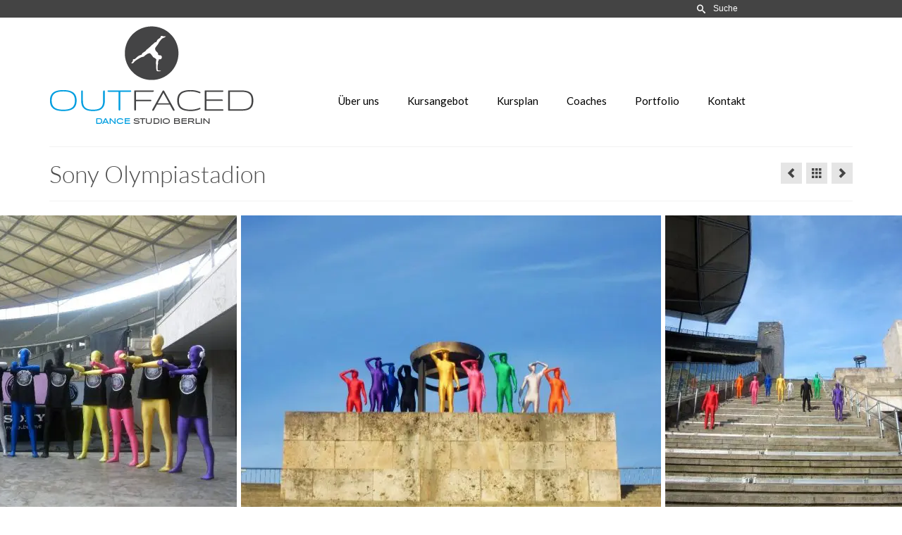

--- FILE ---
content_type: text/html; charset=UTF-8
request_url: https://outfaced-dancestudio.de/portfolio/sony-olympiastadion/
body_size: 27067
content:
<!DOCTYPE html>
<html class="no-js" lang="de" itemscope="itemscope" itemtype="https://schema.org/WebPage" >
<head>
<meta charset="UTF-8">
<meta name="viewport" content="width=device-width, initial-scale=1.0">
<meta http-equiv="X-UA-Compatible" content="IE=edge">
<script data-cfasync="false" data-no-defer="1" data-no-minify="1" data-no-optimize="1">var ewww_webp_supported=!1;function check_webp_feature(A,e){var w;e=void 0!==e?e:function(){},ewww_webp_supported?e(ewww_webp_supported):((w=new Image).onload=function(){ewww_webp_supported=0<w.width&&0<w.height,e&&e(ewww_webp_supported)},w.onerror=function(){e&&e(!1)},w.src="data:image/webp;base64,"+{alpha:"UklGRkoAAABXRUJQVlA4WAoAAAAQAAAAAAAAAAAAQUxQSAwAAAARBxAR/Q9ERP8DAABWUDggGAAAABQBAJ0BKgEAAQAAAP4AAA3AAP7mtQAAAA=="}[A])}check_webp_feature("alpha");</script><script data-cfasync="false" data-no-defer="1" data-no-minify="1" data-no-optimize="1">var Arrive=function(c,w){"use strict";if(c.MutationObserver&&"undefined"!=typeof HTMLElement){var r,a=0,u=(r=HTMLElement.prototype.matches||HTMLElement.prototype.webkitMatchesSelector||HTMLElement.prototype.mozMatchesSelector||HTMLElement.prototype.msMatchesSelector,{matchesSelector:function(e,t){return e instanceof HTMLElement&&r.call(e,t)},addMethod:function(e,t,r){var a=e[t];e[t]=function(){return r.length==arguments.length?r.apply(this,arguments):"function"==typeof a?a.apply(this,arguments):void 0}},callCallbacks:function(e,t){t&&t.options.onceOnly&&1==t.firedElems.length&&(e=[e[0]]);for(var r,a=0;r=e[a];a++)r&&r.callback&&r.callback.call(r.elem,r.elem);t&&t.options.onceOnly&&1==t.firedElems.length&&t.me.unbindEventWithSelectorAndCallback.call(t.target,t.selector,t.callback)},checkChildNodesRecursively:function(e,t,r,a){for(var i,n=0;i=e[n];n++)r(i,t,a)&&a.push({callback:t.callback,elem:i}),0<i.childNodes.length&&u.checkChildNodesRecursively(i.childNodes,t,r,a)},mergeArrays:function(e,t){var r,a={};for(r in e)e.hasOwnProperty(r)&&(a[r]=e[r]);for(r in t)t.hasOwnProperty(r)&&(a[r]=t[r]);return a},toElementsArray:function(e){return e=void 0!==e&&("number"!=typeof e.length||e===c)?[e]:e}}),e=(l.prototype.addEvent=function(e,t,r,a){a={target:e,selector:t,options:r,callback:a,firedElems:[]};return this._beforeAdding&&this._beforeAdding(a),this._eventsBucket.push(a),a},l.prototype.removeEvent=function(e){for(var t,r=this._eventsBucket.length-1;t=this._eventsBucket[r];r--)e(t)&&(this._beforeRemoving&&this._beforeRemoving(t),(t=this._eventsBucket.splice(r,1))&&t.length&&(t[0].callback=null))},l.prototype.beforeAdding=function(e){this._beforeAdding=e},l.prototype.beforeRemoving=function(e){this._beforeRemoving=e},l),t=function(i,n){var o=new e,l=this,s={fireOnAttributesModification:!1};return o.beforeAdding(function(t){var e=t.target;e!==c.document&&e!==c||(e=document.getElementsByTagName("html")[0]);var r=new MutationObserver(function(e){n.call(this,e,t)}),a=i(t.options);r.observe(e,a),t.observer=r,t.me=l}),o.beforeRemoving(function(e){e.observer.disconnect()}),this.bindEvent=function(e,t,r){t=u.mergeArrays(s,t);for(var a=u.toElementsArray(this),i=0;i<a.length;i++)o.addEvent(a[i],e,t,r)},this.unbindEvent=function(){var r=u.toElementsArray(this);o.removeEvent(function(e){for(var t=0;t<r.length;t++)if(this===w||e.target===r[t])return!0;return!1})},this.unbindEventWithSelectorOrCallback=function(r){var a=u.toElementsArray(this),i=r,e="function"==typeof r?function(e){for(var t=0;t<a.length;t++)if((this===w||e.target===a[t])&&e.callback===i)return!0;return!1}:function(e){for(var t=0;t<a.length;t++)if((this===w||e.target===a[t])&&e.selector===r)return!0;return!1};o.removeEvent(e)},this.unbindEventWithSelectorAndCallback=function(r,a){var i=u.toElementsArray(this);o.removeEvent(function(e){for(var t=0;t<i.length;t++)if((this===w||e.target===i[t])&&e.selector===r&&e.callback===a)return!0;return!1})},this},i=new function(){var s={fireOnAttributesModification:!1,onceOnly:!1,existing:!1};function n(e,t,r){return!(!u.matchesSelector(e,t.selector)||(e._id===w&&(e._id=a++),-1!=t.firedElems.indexOf(e._id)))&&(t.firedElems.push(e._id),!0)}var c=(i=new t(function(e){var t={attributes:!1,childList:!0,subtree:!0};return e.fireOnAttributesModification&&(t.attributes=!0),t},function(e,i){e.forEach(function(e){var t=e.addedNodes,r=e.target,a=[];null!==t&&0<t.length?u.checkChildNodesRecursively(t,i,n,a):"attributes"===e.type&&n(r,i)&&a.push({callback:i.callback,elem:r}),u.callCallbacks(a,i)})})).bindEvent;return i.bindEvent=function(e,t,r){t=void 0===r?(r=t,s):u.mergeArrays(s,t);var a=u.toElementsArray(this);if(t.existing){for(var i=[],n=0;n<a.length;n++)for(var o=a[n].querySelectorAll(e),l=0;l<o.length;l++)i.push({callback:r,elem:o[l]});if(t.onceOnly&&i.length)return r.call(i[0].elem,i[0].elem);setTimeout(u.callCallbacks,1,i)}c.call(this,e,t,r)},i},o=new function(){var a={};function i(e,t){return u.matchesSelector(e,t.selector)}var n=(o=new t(function(){return{childList:!0,subtree:!0}},function(e,r){e.forEach(function(e){var t=e.removedNodes,e=[];null!==t&&0<t.length&&u.checkChildNodesRecursively(t,r,i,e),u.callCallbacks(e,r)})})).bindEvent;return o.bindEvent=function(e,t,r){t=void 0===r?(r=t,a):u.mergeArrays(a,t),n.call(this,e,t,r)},o};d(HTMLElement.prototype),d(NodeList.prototype),d(HTMLCollection.prototype),d(HTMLDocument.prototype),d(Window.prototype);var n={};return s(i,n,"unbindAllArrive"),s(o,n,"unbindAllLeave"),n}function l(){this._eventsBucket=[],this._beforeAdding=null,this._beforeRemoving=null}function s(e,t,r){u.addMethod(t,r,e.unbindEvent),u.addMethod(t,r,e.unbindEventWithSelectorOrCallback),u.addMethod(t,r,e.unbindEventWithSelectorAndCallback)}function d(e){e.arrive=i.bindEvent,s(i,e,"unbindArrive"),e.leave=o.bindEvent,s(o,e,"unbindLeave")}}(window,void 0),ewww_webp_supported=!1;function check_webp_feature(e,t){var r;ewww_webp_supported?t(ewww_webp_supported):((r=new Image).onload=function(){ewww_webp_supported=0<r.width&&0<r.height,t(ewww_webp_supported)},r.onerror=function(){t(!1)},r.src="data:image/webp;base64,"+{alpha:"UklGRkoAAABXRUJQVlA4WAoAAAAQAAAAAAAAAAAAQUxQSAwAAAARBxAR/Q9ERP8DAABWUDggGAAAABQBAJ0BKgEAAQAAAP4AAA3AAP7mtQAAAA==",animation:"UklGRlIAAABXRUJQVlA4WAoAAAASAAAAAAAAAAAAQU5JTQYAAAD/////AABBTk1GJgAAAAAAAAAAAAAAAAAAAGQAAABWUDhMDQAAAC8AAAAQBxAREYiI/gcA"}[e])}function ewwwLoadImages(e){if(e){for(var t=document.querySelectorAll(".batch-image img, .image-wrapper a, .ngg-pro-masonry-item a, .ngg-galleria-offscreen-seo-wrapper a"),r=0,a=t.length;r<a;r++)ewwwAttr(t[r],"data-src",t[r].getAttribute("data-webp")),ewwwAttr(t[r],"data-thumbnail",t[r].getAttribute("data-webp-thumbnail"));for(var i=document.querySelectorAll("div.woocommerce-product-gallery__image"),r=0,a=i.length;r<a;r++)ewwwAttr(i[r],"data-thumb",i[r].getAttribute("data-webp-thumb"))}for(var n=document.querySelectorAll("video"),r=0,a=n.length;r<a;r++)ewwwAttr(n[r],"poster",e?n[r].getAttribute("data-poster-webp"):n[r].getAttribute("data-poster-image"));for(var o,l=document.querySelectorAll("img.ewww_webp_lazy_load"),r=0,a=l.length;r<a;r++)e&&(ewwwAttr(l[r],"data-lazy-srcset",l[r].getAttribute("data-lazy-srcset-webp")),ewwwAttr(l[r],"data-srcset",l[r].getAttribute("data-srcset-webp")),ewwwAttr(l[r],"data-lazy-src",l[r].getAttribute("data-lazy-src-webp")),ewwwAttr(l[r],"data-src",l[r].getAttribute("data-src-webp")),ewwwAttr(l[r],"data-orig-file",l[r].getAttribute("data-webp-orig-file")),ewwwAttr(l[r],"data-medium-file",l[r].getAttribute("data-webp-medium-file")),ewwwAttr(l[r],"data-large-file",l[r].getAttribute("data-webp-large-file")),null!=(o=l[r].getAttribute("srcset"))&&!1!==o&&o.includes("R0lGOD")&&ewwwAttr(l[r],"src",l[r].getAttribute("data-lazy-src-webp"))),l[r].className=l[r].className.replace(/\bewww_webp_lazy_load\b/,"");for(var s=document.querySelectorAll(".ewww_webp"),r=0,a=s.length;r<a;r++)e?(ewwwAttr(s[r],"srcset",s[r].getAttribute("data-srcset-webp")),ewwwAttr(s[r],"src",s[r].getAttribute("data-src-webp")),ewwwAttr(s[r],"data-orig-file",s[r].getAttribute("data-webp-orig-file")),ewwwAttr(s[r],"data-medium-file",s[r].getAttribute("data-webp-medium-file")),ewwwAttr(s[r],"data-large-file",s[r].getAttribute("data-webp-large-file")),ewwwAttr(s[r],"data-large_image",s[r].getAttribute("data-webp-large_image")),ewwwAttr(s[r],"data-src",s[r].getAttribute("data-webp-src"))):(ewwwAttr(s[r],"srcset",s[r].getAttribute("data-srcset-img")),ewwwAttr(s[r],"src",s[r].getAttribute("data-src-img"))),s[r].className=s[r].className.replace(/\bewww_webp\b/,"ewww_webp_loaded");window.jQuery&&jQuery.fn.isotope&&jQuery.fn.imagesLoaded&&(jQuery(".fusion-posts-container-infinite").imagesLoaded(function(){jQuery(".fusion-posts-container-infinite").hasClass("isotope")&&jQuery(".fusion-posts-container-infinite").isotope()}),jQuery(".fusion-portfolio:not(.fusion-recent-works) .fusion-portfolio-wrapper").imagesLoaded(function(){jQuery(".fusion-portfolio:not(.fusion-recent-works) .fusion-portfolio-wrapper").isotope()}))}function ewwwWebPInit(e){ewwwLoadImages(e),ewwwNggLoadGalleries(e),document.arrive(".ewww_webp",function(){ewwwLoadImages(e)}),document.arrive(".ewww_webp_lazy_load",function(){ewwwLoadImages(e)}),document.arrive("videos",function(){ewwwLoadImages(e)}),"loading"==document.readyState?document.addEventListener("DOMContentLoaded",ewwwJSONParserInit):("undefined"!=typeof galleries&&ewwwNggParseGalleries(e),ewwwWooParseVariations(e))}function ewwwAttr(e,t,r){null!=r&&!1!==r&&e.setAttribute(t,r)}function ewwwJSONParserInit(){"undefined"!=typeof galleries&&check_webp_feature("alpha",ewwwNggParseGalleries),check_webp_feature("alpha",ewwwWooParseVariations)}function ewwwWooParseVariations(e){if(e)for(var t=document.querySelectorAll("form.variations_form"),r=0,a=t.length;r<a;r++){var i=t[r].getAttribute("data-product_variations"),n=!1;try{for(var o in i=JSON.parse(i))void 0!==i[o]&&void 0!==i[o].image&&(void 0!==i[o].image.src_webp&&(i[o].image.src=i[o].image.src_webp,n=!0),void 0!==i[o].image.srcset_webp&&(i[o].image.srcset=i[o].image.srcset_webp,n=!0),void 0!==i[o].image.full_src_webp&&(i[o].image.full_src=i[o].image.full_src_webp,n=!0),void 0!==i[o].image.gallery_thumbnail_src_webp&&(i[o].image.gallery_thumbnail_src=i[o].image.gallery_thumbnail_src_webp,n=!0),void 0!==i[o].image.thumb_src_webp&&(i[o].image.thumb_src=i[o].image.thumb_src_webp,n=!0));n&&ewwwAttr(t[r],"data-product_variations",JSON.stringify(i))}catch(e){}}}function ewwwNggParseGalleries(e){if(e)for(var t in galleries){var r=galleries[t];galleries[t].images_list=ewwwNggParseImageList(r.images_list)}}function ewwwNggLoadGalleries(e){e&&document.addEventListener("ngg.galleria.themeadded",function(e,t){window.ngg_galleria._create_backup=window.ngg_galleria.create,window.ngg_galleria.create=function(e,t){var r=$(e).data("id");return galleries["gallery_"+r].images_list=ewwwNggParseImageList(galleries["gallery_"+r].images_list),window.ngg_galleria._create_backup(e,t)}})}function ewwwNggParseImageList(e){for(var t in e){var r=e[t];if(void 0!==r["image-webp"]&&(e[t].image=r["image-webp"],delete e[t]["image-webp"]),void 0!==r["thumb-webp"]&&(e[t].thumb=r["thumb-webp"],delete e[t]["thumb-webp"]),void 0!==r.full_image_webp&&(e[t].full_image=r.full_image_webp,delete e[t].full_image_webp),void 0!==r.srcsets)for(var a in r.srcsets)nggSrcset=r.srcsets[a],void 0!==r.srcsets[a+"-webp"]&&(e[t].srcsets[a]=r.srcsets[a+"-webp"],delete e[t].srcsets[a+"-webp"]);if(void 0!==r.full_srcsets)for(var i in r.full_srcsets)nggFSrcset=r.full_srcsets[i],void 0!==r.full_srcsets[i+"-webp"]&&(e[t].full_srcsets[i]=r.full_srcsets[i+"-webp"],delete e[t].full_srcsets[i+"-webp"])}return e}check_webp_feature("alpha",ewwwWebPInit);</script><meta name='robots' content='index, follow, max-image-preview:large, max-snippet:-1, max-video-preview:-1' />
<!-- This site is optimized with the Yoast SEO plugin v26.7 - https://yoast.com/wordpress/plugins/seo/ -->
<title>Sony Olympiastadion - Outfaced Dance Studio</title>
<meta name="description" content="Zur Produkteinführung des neuen Sony Fernsehers entwickelte die Outfaced Dance Company 2013 eine beeindruckende Eröffnungsshow im Olympiastadion." />
<link rel="canonical" href="https://outfaced-dancestudio.de/portfolio/sony-olympiastadion/" />
<script type="application/ld+json" class="yoast-schema-graph">{"@context":"https://schema.org","@graph":[{"@type":"WebPage","@id":"https://outfaced-dancestudio.de/portfolio/sony-olympiastadion/","url":"https://outfaced-dancestudio.de/portfolio/sony-olympiastadion/","name":"Sony Olympiastadion - Outfaced Dance Studio","isPartOf":{"@id":"https://outfaced-dancestudio.de/#website"},"datePublished":"2014-08-31T18:14:38+00:00","dateModified":"2014-11-07T07:15:51+00:00","description":"Zur Produkteinführung des neuen Sony Fernsehers entwickelte die Outfaced Dance Company 2013 eine beeindruckende Eröffnungsshow im Olympiastadion.","breadcrumb":{"@id":"https://outfaced-dancestudio.de/portfolio/sony-olympiastadion/#breadcrumb"},"inLanguage":"de","potentialAction":[{"@type":"ReadAction","target":["https://outfaced-dancestudio.de/portfolio/sony-olympiastadion/"]}]},{"@type":"BreadcrumbList","@id":"https://outfaced-dancestudio.de/portfolio/sony-olympiastadion/#breadcrumb","itemListElement":[{"@type":"ListItem","position":1,"name":"Home","item":"https://outfaced-dancestudio.de/"},{"@type":"ListItem","position":2,"name":"Sony Olympiastadion"}]},{"@type":"WebSite","@id":"https://outfaced-dancestudio.de/#website","url":"https://outfaced-dancestudio.de/","name":"Outfaced Dance Studio","description":"Tanzen aus Leidenschaft","publisher":{"@id":"https://outfaced-dancestudio.de/#organization"},"potentialAction":[{"@type":"SearchAction","target":{"@type":"EntryPoint","urlTemplate":"https://outfaced-dancestudio.de/?s={search_term_string}"},"query-input":{"@type":"PropertyValueSpecification","valueRequired":true,"valueName":"search_term_string"}}],"inLanguage":"de"},{"@type":"Organization","@id":"https://outfaced-dancestudio.de/#organization","name":"Outfaced Dance Studio","url":"https://outfaced-dancestudio.de/","logo":{"@type":"ImageObject","inLanguage":"de","@id":"https://outfaced-dancestudio.de/#/schema/logo/image/","url":"https://outfaced-dancestudio.de/files/uploads/2014/10/Outfaced_Logo_Retina.png","contentUrl":"https://outfaced-dancestudio.de/files/uploads/2014/10/Outfaced_Logo_Retina.png","width":602,"height":290,"caption":"Outfaced Dance Studio"},"image":{"@id":"https://outfaced-dancestudio.de/#/schema/logo/image/"},"sameAs":["https://www.facebook.com/OutfacedDancestudio"]}]}</script>
<!-- / Yoast SEO plugin. -->
<link rel='dns-prefetch' href='//use.fontawesome.com' />
<link rel='dns-prefetch' href='//fonts.googleapis.com' />
<link rel="alternate" type="application/rss+xml" title="Outfaced Dance Studio &raquo; Feed" href="https://outfaced-dancestudio.de/feed/" />
<link rel="alternate" type="application/rss+xml" title="Outfaced Dance Studio &raquo; Kommentar-Feed" href="https://outfaced-dancestudio.de/comments/feed/" />
<link rel="alternate" title="oEmbed (JSON)" type="application/json+oembed" href="https://outfaced-dancestudio.de/wp-json/oembed/1.0/embed?url=https%3A%2F%2Foutfaced-dancestudio.de%2Fportfolio%2Fsony-olympiastadion%2F" />
<link rel="alternate" title="oEmbed (XML)" type="text/xml+oembed" href="https://outfaced-dancestudio.de/wp-json/oembed/1.0/embed?url=https%3A%2F%2Foutfaced-dancestudio.de%2Fportfolio%2Fsony-olympiastadion%2F&#038;format=xml" />
<style type="text/css" id="kt-local-fonts-css">@font-face{font-family:'Lato';font-style:normal;font-weight:400;src:local('Lato Regular'),local('Lato-Regular'),url(https://outfaced-dancestudio.de/files/uploads/kadence-gfonts/lato/nQhiC-wSiJx0pvEuJl8d8A.eot) format('embedded-opentype'),url(https://outfaced-dancestudio.de/files/uploads/kadence-gfonts/lato/v0SdcGFAl2aezM9Vq_aFTQ.ttf) format('ttf'),url(https://outfaced-dancestudio.de/files/uploads/kadence-gfonts/lato/9k-RPmcnxYEPm8CNFsH2gg.woff) format('woff'),url(https://outfaced-dancestudio.de/files/uploads/kadence-gfonts/lato/1YwB1sO8YE1Lyjf12WNiUA.woff2) format('woff2');}@font-face{font-family:'Lato';font-style:normal;font-weight:300;src:local('Lato Light'),local('Lato-Light'),url(https://outfaced-dancestudio.de/files/uploads/kadence-gfonts/lato/zLhfkPOm_5ykmdm-wXaiuw.eot) format('embedded-opentype'),url(https://outfaced-dancestudio.de/files/uploads/kadence-gfonts/lato/nj47mAZe0mYUIySgfn0wpQ.ttf) format('ttf'),url(https://outfaced-dancestudio.de/files/uploads/kadence-gfonts/lato/KT3KS9Aol4WfR6Vas8kNcg.woff) format('woff'),url(https://outfaced-dancestudio.de/files/uploads/kadence-gfonts/lato/EsvMC5un3kjyUhB9ZEPPwg.woff2) format('woff2');}@font-face{font-family:'Lato';font-style:normal;font-weight:700;src:local('Lato Bold'),local('Lato-Bold'),url(https://outfaced-dancestudio.de/files/uploads/kadence-gfonts/lato/sBtfDPlEIwvKKU53nAG7AQ.eot) format('embedded-opentype'),url(https://outfaced-dancestudio.de/files/uploads/kadence-gfonts/lato/DvlFBScY1r-FMtZSYIYoYw.ttf) format('ttf'),url(https://outfaced-dancestudio.de/files/uploads/kadence-gfonts/lato/wkfQbvfT_02e2IWO3yYueQ.woff) format('woff'),url(https://outfaced-dancestudio.de/files/uploads/kadence-gfonts/lato/H2DMvhDLycM56KNuAtbJYA.woff2) format('woff2');}@font-face{font-family:'Merriweather';font-style:normal;font-weight:300;src:local('Merriweather Light'),local('Merriweather-Light'),url(https://outfaced-dancestudio.de/files/uploads/kadence-gfonts/merriweather/ZvcMqxEwPfh2qDWBPxn6noySLpARcVRs9uFJp0LRZgE.eot) format('embedded-opentype'),url(https://outfaced-dancestudio.de/files/uploads/kadence-gfonts/merriweather/ZvcMqxEwPfh2qDWBPxn6ngV_pQ1T3xN3K1c3sB361us.ttf) format('ttf'),url(https://outfaced-dancestudio.de/files/uploads/kadence-gfonts/merriweather/ZvcMqxEwPfh2qDWBPxn6nmFp2sMiApZm5Dx7NpSTOZk.woff) format('woff'),url(https://outfaced-dancestudio.de/files/uploads/kadence-gfonts/merriweather/ZvcMqxEwPfh2qDWBPxn6nk4GofcKVZz6wtzX_QUIqsI.woff2) format('woff2');}</style>	<style>
:root {
--wpac-popup-opacity: 0.9;
--wpac-popup-corner-radius: 5px;
--wpac-popup-margin-top: 10px;
--wpac-popup-width: 40%;
--wpac-popup-padding: 20px;
--wpac-popup-font-size: 20px;
--wpac-popup-line-height: 1.2;
}
/* tablet styles */
@media screen and (max-width: 1024px) {
.wpac-overlay {
--wpac-popup-opacity: 0.85;
--wpac-popup-corner-radius: 5px;
--wpac-popup-margin-top: 10px;
--wpac-popup-width: 45%;
--wpac-popup-padding: 20px;
--wpac-popup-font-size: 20px;
}
}
/* mobile styles */
@media screen and (max-width: 768px) {
.wpac-overlay {
--wpac-popup-opacity: 0.85;
--wpac-popup-corner-radius: 5px;
--wpac-popup-margin-top: 10px;
--wpac-popup-width: 75%;
--wpac-popup-padding: 20px;
--wpac-popup-font-size: 20px;
}
}
.wpac-overlay {
display: none;
opacity: var(--wpac-popup-opacity);
border-radius: var(--wpac-popup-corner-radius);
margin-top: var(--wpac-popup-margin-top);
padding: var(--wpac-popup-padding) !important;
font-size: var(--wpac-popup-font-size) !important;
line-height: var(--wpac-popup-line-height);
margin: 0 auto;
}
</style>
<style id='wp-img-auto-sizes-contain-inline-css' type='text/css'>
img:is([sizes=auto i],[sizes^="auto," i]){contain-intrinsic-size:3000px 1500px}
/*# sourceURL=wp-img-auto-sizes-contain-inline-css */
</style>
<style id='wp-block-library-inline-css' type='text/css'>
:root{--wp-block-synced-color:#7a00df;--wp-block-synced-color--rgb:122,0,223;--wp-bound-block-color:var(--wp-block-synced-color);--wp-editor-canvas-background:#ddd;--wp-admin-theme-color:#007cba;--wp-admin-theme-color--rgb:0,124,186;--wp-admin-theme-color-darker-10:#006ba1;--wp-admin-theme-color-darker-10--rgb:0,107,160.5;--wp-admin-theme-color-darker-20:#005a87;--wp-admin-theme-color-darker-20--rgb:0,90,135;--wp-admin-border-width-focus:2px}@media (min-resolution:192dpi){:root{--wp-admin-border-width-focus:1.5px}}.wp-element-button{cursor:pointer}:root .has-very-light-gray-background-color{background-color:#eee}:root .has-very-dark-gray-background-color{background-color:#313131}:root .has-very-light-gray-color{color:#eee}:root .has-very-dark-gray-color{color:#313131}:root .has-vivid-green-cyan-to-vivid-cyan-blue-gradient-background{background:linear-gradient(135deg,#00d084,#0693e3)}:root .has-purple-crush-gradient-background{background:linear-gradient(135deg,#34e2e4,#4721fb 50%,#ab1dfe)}:root .has-hazy-dawn-gradient-background{background:linear-gradient(135deg,#faaca8,#dad0ec)}:root .has-subdued-olive-gradient-background{background:linear-gradient(135deg,#fafae1,#67a671)}:root .has-atomic-cream-gradient-background{background:linear-gradient(135deg,#fdd79a,#004a59)}:root .has-nightshade-gradient-background{background:linear-gradient(135deg,#330968,#31cdcf)}:root .has-midnight-gradient-background{background:linear-gradient(135deg,#020381,#2874fc)}:root{--wp--preset--font-size--normal:16px;--wp--preset--font-size--huge:42px}.has-regular-font-size{font-size:1em}.has-larger-font-size{font-size:2.625em}.has-normal-font-size{font-size:var(--wp--preset--font-size--normal)}.has-huge-font-size{font-size:var(--wp--preset--font-size--huge)}.has-text-align-center{text-align:center}.has-text-align-left{text-align:left}.has-text-align-right{text-align:right}.has-fit-text{white-space:nowrap!important}#end-resizable-editor-section{display:none}.aligncenter{clear:both}.items-justified-left{justify-content:flex-start}.items-justified-center{justify-content:center}.items-justified-right{justify-content:flex-end}.items-justified-space-between{justify-content:space-between}.screen-reader-text{border:0;clip-path:inset(50%);height:1px;margin:-1px;overflow:hidden;padding:0;position:absolute;width:1px;word-wrap:normal!important}.screen-reader-text:focus{background-color:#ddd;clip-path:none;color:#444;display:block;font-size:1em;height:auto;left:5px;line-height:normal;padding:15px 23px 14px;text-decoration:none;top:5px;width:auto;z-index:100000}html :where(.has-border-color){border-style:solid}html :where([style*=border-top-color]){border-top-style:solid}html :where([style*=border-right-color]){border-right-style:solid}html :where([style*=border-bottom-color]){border-bottom-style:solid}html :where([style*=border-left-color]){border-left-style:solid}html :where([style*=border-width]){border-style:solid}html :where([style*=border-top-width]){border-top-style:solid}html :where([style*=border-right-width]){border-right-style:solid}html :where([style*=border-bottom-width]){border-bottom-style:solid}html :where([style*=border-left-width]){border-left-style:solid}html :where(img[class*=wp-image-]){height:auto;max-width:100%}:where(figure){margin:0 0 1em}html :where(.is-position-sticky){--wp-admin--admin-bar--position-offset:var(--wp-admin--admin-bar--height,0px)}@media screen and (max-width:600px){html :where(.is-position-sticky){--wp-admin--admin-bar--position-offset:0px}}
/*# sourceURL=wp-block-library-inline-css */
</style><style id='global-styles-inline-css' type='text/css'>
:root{--wp--preset--aspect-ratio--square: 1;--wp--preset--aspect-ratio--4-3: 4/3;--wp--preset--aspect-ratio--3-4: 3/4;--wp--preset--aspect-ratio--3-2: 3/2;--wp--preset--aspect-ratio--2-3: 2/3;--wp--preset--aspect-ratio--16-9: 16/9;--wp--preset--aspect-ratio--9-16: 9/16;--wp--preset--color--black: #000;--wp--preset--color--cyan-bluish-gray: #abb8c3;--wp--preset--color--white: #fff;--wp--preset--color--pale-pink: #f78da7;--wp--preset--color--vivid-red: #cf2e2e;--wp--preset--color--luminous-vivid-orange: #ff6900;--wp--preset--color--luminous-vivid-amber: #fcb900;--wp--preset--color--light-green-cyan: #7bdcb5;--wp--preset--color--vivid-green-cyan: #00d084;--wp--preset--color--pale-cyan-blue: #8ed1fc;--wp--preset--color--vivid-cyan-blue: #0693e3;--wp--preset--color--vivid-purple: #9b51e0;--wp--preset--color--virtue-primary: #43b1e0;--wp--preset--color--virtue-primary-light: #6c8dab;--wp--preset--color--very-light-gray: #eee;--wp--preset--color--very-dark-gray: #444;--wp--preset--gradient--vivid-cyan-blue-to-vivid-purple: linear-gradient(135deg,rgb(6,147,227) 0%,rgb(155,81,224) 100%);--wp--preset--gradient--light-green-cyan-to-vivid-green-cyan: linear-gradient(135deg,rgb(122,220,180) 0%,rgb(0,208,130) 100%);--wp--preset--gradient--luminous-vivid-amber-to-luminous-vivid-orange: linear-gradient(135deg,rgb(252,185,0) 0%,rgb(255,105,0) 100%);--wp--preset--gradient--luminous-vivid-orange-to-vivid-red: linear-gradient(135deg,rgb(255,105,0) 0%,rgb(207,46,46) 100%);--wp--preset--gradient--very-light-gray-to-cyan-bluish-gray: linear-gradient(135deg,rgb(238,238,238) 0%,rgb(169,184,195) 100%);--wp--preset--gradient--cool-to-warm-spectrum: linear-gradient(135deg,rgb(74,234,220) 0%,rgb(151,120,209) 20%,rgb(207,42,186) 40%,rgb(238,44,130) 60%,rgb(251,105,98) 80%,rgb(254,248,76) 100%);--wp--preset--gradient--blush-light-purple: linear-gradient(135deg,rgb(255,206,236) 0%,rgb(152,150,240) 100%);--wp--preset--gradient--blush-bordeaux: linear-gradient(135deg,rgb(254,205,165) 0%,rgb(254,45,45) 50%,rgb(107,0,62) 100%);--wp--preset--gradient--luminous-dusk: linear-gradient(135deg,rgb(255,203,112) 0%,rgb(199,81,192) 50%,rgb(65,88,208) 100%);--wp--preset--gradient--pale-ocean: linear-gradient(135deg,rgb(255,245,203) 0%,rgb(182,227,212) 50%,rgb(51,167,181) 100%);--wp--preset--gradient--electric-grass: linear-gradient(135deg,rgb(202,248,128) 0%,rgb(113,206,126) 100%);--wp--preset--gradient--midnight: linear-gradient(135deg,rgb(2,3,129) 0%,rgb(40,116,252) 100%);--wp--preset--font-size--small: 13px;--wp--preset--font-size--medium: 20px;--wp--preset--font-size--large: 36px;--wp--preset--font-size--x-large: 42px;--wp--preset--spacing--20: 0.44rem;--wp--preset--spacing--30: 0.67rem;--wp--preset--spacing--40: 1rem;--wp--preset--spacing--50: 1.5rem;--wp--preset--spacing--60: 2.25rem;--wp--preset--spacing--70: 3.38rem;--wp--preset--spacing--80: 5.06rem;--wp--preset--shadow--natural: 6px 6px 9px rgba(0, 0, 0, 0.2);--wp--preset--shadow--deep: 12px 12px 50px rgba(0, 0, 0, 0.4);--wp--preset--shadow--sharp: 6px 6px 0px rgba(0, 0, 0, 0.2);--wp--preset--shadow--outlined: 6px 6px 0px -3px rgb(255, 255, 255), 6px 6px rgb(0, 0, 0);--wp--preset--shadow--crisp: 6px 6px 0px rgb(0, 0, 0);}:where(.is-layout-flex){gap: 0.5em;}:where(.is-layout-grid){gap: 0.5em;}body .is-layout-flex{display: flex;}.is-layout-flex{flex-wrap: wrap;align-items: center;}.is-layout-flex > :is(*, div){margin: 0;}body .is-layout-grid{display: grid;}.is-layout-grid > :is(*, div){margin: 0;}:where(.wp-block-columns.is-layout-flex){gap: 2em;}:where(.wp-block-columns.is-layout-grid){gap: 2em;}:where(.wp-block-post-template.is-layout-flex){gap: 1.25em;}:where(.wp-block-post-template.is-layout-grid){gap: 1.25em;}.has-black-color{color: var(--wp--preset--color--black) !important;}.has-cyan-bluish-gray-color{color: var(--wp--preset--color--cyan-bluish-gray) !important;}.has-white-color{color: var(--wp--preset--color--white) !important;}.has-pale-pink-color{color: var(--wp--preset--color--pale-pink) !important;}.has-vivid-red-color{color: var(--wp--preset--color--vivid-red) !important;}.has-luminous-vivid-orange-color{color: var(--wp--preset--color--luminous-vivid-orange) !important;}.has-luminous-vivid-amber-color{color: var(--wp--preset--color--luminous-vivid-amber) !important;}.has-light-green-cyan-color{color: var(--wp--preset--color--light-green-cyan) !important;}.has-vivid-green-cyan-color{color: var(--wp--preset--color--vivid-green-cyan) !important;}.has-pale-cyan-blue-color{color: var(--wp--preset--color--pale-cyan-blue) !important;}.has-vivid-cyan-blue-color{color: var(--wp--preset--color--vivid-cyan-blue) !important;}.has-vivid-purple-color{color: var(--wp--preset--color--vivid-purple) !important;}.has-black-background-color{background-color: var(--wp--preset--color--black) !important;}.has-cyan-bluish-gray-background-color{background-color: var(--wp--preset--color--cyan-bluish-gray) !important;}.has-white-background-color{background-color: var(--wp--preset--color--white) !important;}.has-pale-pink-background-color{background-color: var(--wp--preset--color--pale-pink) !important;}.has-vivid-red-background-color{background-color: var(--wp--preset--color--vivid-red) !important;}.has-luminous-vivid-orange-background-color{background-color: var(--wp--preset--color--luminous-vivid-orange) !important;}.has-luminous-vivid-amber-background-color{background-color: var(--wp--preset--color--luminous-vivid-amber) !important;}.has-light-green-cyan-background-color{background-color: var(--wp--preset--color--light-green-cyan) !important;}.has-vivid-green-cyan-background-color{background-color: var(--wp--preset--color--vivid-green-cyan) !important;}.has-pale-cyan-blue-background-color{background-color: var(--wp--preset--color--pale-cyan-blue) !important;}.has-vivid-cyan-blue-background-color{background-color: var(--wp--preset--color--vivid-cyan-blue) !important;}.has-vivid-purple-background-color{background-color: var(--wp--preset--color--vivid-purple) !important;}.has-black-border-color{border-color: var(--wp--preset--color--black) !important;}.has-cyan-bluish-gray-border-color{border-color: var(--wp--preset--color--cyan-bluish-gray) !important;}.has-white-border-color{border-color: var(--wp--preset--color--white) !important;}.has-pale-pink-border-color{border-color: var(--wp--preset--color--pale-pink) !important;}.has-vivid-red-border-color{border-color: var(--wp--preset--color--vivid-red) !important;}.has-luminous-vivid-orange-border-color{border-color: var(--wp--preset--color--luminous-vivid-orange) !important;}.has-luminous-vivid-amber-border-color{border-color: var(--wp--preset--color--luminous-vivid-amber) !important;}.has-light-green-cyan-border-color{border-color: var(--wp--preset--color--light-green-cyan) !important;}.has-vivid-green-cyan-border-color{border-color: var(--wp--preset--color--vivid-green-cyan) !important;}.has-pale-cyan-blue-border-color{border-color: var(--wp--preset--color--pale-cyan-blue) !important;}.has-vivid-cyan-blue-border-color{border-color: var(--wp--preset--color--vivid-cyan-blue) !important;}.has-vivid-purple-border-color{border-color: var(--wp--preset--color--vivid-purple) !important;}.has-vivid-cyan-blue-to-vivid-purple-gradient-background{background: var(--wp--preset--gradient--vivid-cyan-blue-to-vivid-purple) !important;}.has-light-green-cyan-to-vivid-green-cyan-gradient-background{background: var(--wp--preset--gradient--light-green-cyan-to-vivid-green-cyan) !important;}.has-luminous-vivid-amber-to-luminous-vivid-orange-gradient-background{background: var(--wp--preset--gradient--luminous-vivid-amber-to-luminous-vivid-orange) !important;}.has-luminous-vivid-orange-to-vivid-red-gradient-background{background: var(--wp--preset--gradient--luminous-vivid-orange-to-vivid-red) !important;}.has-very-light-gray-to-cyan-bluish-gray-gradient-background{background: var(--wp--preset--gradient--very-light-gray-to-cyan-bluish-gray) !important;}.has-cool-to-warm-spectrum-gradient-background{background: var(--wp--preset--gradient--cool-to-warm-spectrum) !important;}.has-blush-light-purple-gradient-background{background: var(--wp--preset--gradient--blush-light-purple) !important;}.has-blush-bordeaux-gradient-background{background: var(--wp--preset--gradient--blush-bordeaux) !important;}.has-luminous-dusk-gradient-background{background: var(--wp--preset--gradient--luminous-dusk) !important;}.has-pale-ocean-gradient-background{background: var(--wp--preset--gradient--pale-ocean) !important;}.has-electric-grass-gradient-background{background: var(--wp--preset--gradient--electric-grass) !important;}.has-midnight-gradient-background{background: var(--wp--preset--gradient--midnight) !important;}.has-small-font-size{font-size: var(--wp--preset--font-size--small) !important;}.has-medium-font-size{font-size: var(--wp--preset--font-size--medium) !important;}.has-large-font-size{font-size: var(--wp--preset--font-size--large) !important;}.has-x-large-font-size{font-size: var(--wp--preset--font-size--x-large) !important;}
/*# sourceURL=global-styles-inline-css */
</style>
<style id='classic-theme-styles-inline-css' type='text/css'>
/*! This file is auto-generated */
.wp-block-button__link{color:#fff;background-color:#32373c;border-radius:9999px;box-shadow:none;text-decoration:none;padding:calc(.667em + 2px) calc(1.333em + 2px);font-size:1.125em}.wp-block-file__button{background:#32373c;color:#fff;text-decoration:none}
/*# sourceURL=/wp-includes/css/classic-themes.min.css */
</style>
<!-- <link rel='stylesheet' id='contact-form-7-css' href='https://outfaced-dancestudio.de/files/plugins/contact-form-7/includes/css/styles.css?ver=6.1.4' type='text/css' media='all' /> -->
<!-- <link rel='stylesheet' id='tablepress-default-css' href='https://outfaced-dancestudio.de/files/tablepress-combined.min.css?ver=7' type='text/css' media='all' /> -->
<!-- <link rel='stylesheet' id='wpac-frontend-css' href='https://outfaced-dancestudio.de/files/plugins/wp-ajaxify-comments/dist/wpac-frontend-css.css?ver=3.1.2' type='text/css' media='all' /> -->
<link rel="stylesheet" type="text/css" href="//outfaced-dancestudio.de/files/cache/wpfc-minified/2b2loc6z/h6v18.css" media="all"/>
<link rel='stylesheet' id='bfa-font-awesome-css' href='https://use.fontawesome.com/releases/v5.15.4/css/all.css?ver=2.0.3' type='text/css' media='all' />
<link rel='stylesheet' id='bfa-font-awesome-v4-shim-css' href='https://use.fontawesome.com/releases/v5.15.4/css/v4-shims.css?ver=2.0.3' type='text/css' media='all' />
<style id='bfa-font-awesome-v4-shim-inline-css' type='text/css'>
@font-face {
font-family: 'FontAwesome';
src: url('https://use.fontawesome.com/releases/v5.15.4/webfonts/fa-brands-400.eot'),
url('https://use.fontawesome.com/releases/v5.15.4/webfonts/fa-brands-400.eot?#iefix') format('embedded-opentype'),
url('https://use.fontawesome.com/releases/v5.15.4/webfonts/fa-brands-400.woff2') format('woff2'),
url('https://use.fontawesome.com/releases/v5.15.4/webfonts/fa-brands-400.woff') format('woff'),
url('https://use.fontawesome.com/releases/v5.15.4/webfonts/fa-brands-400.ttf') format('truetype'),
url('https://use.fontawesome.com/releases/v5.15.4/webfonts/fa-brands-400.svg#fontawesome') format('svg');
}
@font-face {
font-family: 'FontAwesome';
src: url('https://use.fontawesome.com/releases/v5.15.4/webfonts/fa-solid-900.eot'),
url('https://use.fontawesome.com/releases/v5.15.4/webfonts/fa-solid-900.eot?#iefix') format('embedded-opentype'),
url('https://use.fontawesome.com/releases/v5.15.4/webfonts/fa-solid-900.woff2') format('woff2'),
url('https://use.fontawesome.com/releases/v5.15.4/webfonts/fa-solid-900.woff') format('woff'),
url('https://use.fontawesome.com/releases/v5.15.4/webfonts/fa-solid-900.ttf') format('truetype'),
url('https://use.fontawesome.com/releases/v5.15.4/webfonts/fa-solid-900.svg#fontawesome') format('svg');
}
@font-face {
font-family: 'FontAwesome';
src: url('https://use.fontawesome.com/releases/v5.15.4/webfonts/fa-regular-400.eot'),
url('https://use.fontawesome.com/releases/v5.15.4/webfonts/fa-regular-400.eot?#iefix') format('embedded-opentype'),
url('https://use.fontawesome.com/releases/v5.15.4/webfonts/fa-regular-400.woff2') format('woff2'),
url('https://use.fontawesome.com/releases/v5.15.4/webfonts/fa-regular-400.woff') format('woff'),
url('https://use.fontawesome.com/releases/v5.15.4/webfonts/fa-regular-400.ttf') format('truetype'),
url('https://use.fontawesome.com/releases/v5.15.4/webfonts/fa-regular-400.svg#fontawesome') format('svg');
unicode-range: U+F004-F005,U+F007,U+F017,U+F022,U+F024,U+F02E,U+F03E,U+F044,U+F057-F059,U+F06E,U+F070,U+F075,U+F07B-F07C,U+F080,U+F086,U+F089,U+F094,U+F09D,U+F0A0,U+F0A4-F0A7,U+F0C5,U+F0C7-F0C8,U+F0E0,U+F0EB,U+F0F3,U+F0F8,U+F0FE,U+F111,U+F118-F11A,U+F11C,U+F133,U+F144,U+F146,U+F14A,U+F14D-F14E,U+F150-F152,U+F15B-F15C,U+F164-F165,U+F185-F186,U+F191-F192,U+F1AD,U+F1C1-F1C9,U+F1CD,U+F1D8,U+F1E3,U+F1EA,U+F1F6,U+F1F9,U+F20A,U+F247-F249,U+F24D,U+F254-F25B,U+F25D,U+F267,U+F271-F274,U+F279,U+F28B,U+F28D,U+F2B5-F2B6,U+F2B9,U+F2BB,U+F2BD,U+F2C1-F2C2,U+F2D0,U+F2D2,U+F2DC,U+F2ED,U+F328,U+F358-F35B,U+F3A5,U+F3D1,U+F410,U+F4AD;
}
/*# sourceURL=bfa-font-awesome-v4-shim-inline-css */
</style>
<style id='kadence-blocks-global-variables-inline-css' type='text/css'>
:root {--global-kb-font-size-sm:clamp(0.8rem, 0.73rem + 0.217vw, 0.9rem);--global-kb-font-size-md:clamp(1.1rem, 0.995rem + 0.326vw, 1.25rem);--global-kb-font-size-lg:clamp(1.75rem, 1.576rem + 0.543vw, 2rem);--global-kb-font-size-xl:clamp(2.25rem, 1.728rem + 1.63vw, 3rem);--global-kb-font-size-xxl:clamp(2.5rem, 1.456rem + 3.26vw, 4rem);--global-kb-font-size-xxxl:clamp(2.75rem, 0.489rem + 7.065vw, 6rem);}:root {--global-palette1: #3182CE;--global-palette2: #2B6CB0;--global-palette3: #1A202C;--global-palette4: #2D3748;--global-palette5: #4A5568;--global-palette6: #718096;--global-palette7: #EDF2F7;--global-palette8: #F7FAFC;--global-palette9: #ffffff;}
/*# sourceURL=kadence-blocks-global-variables-inline-css */
</style>
<!-- <link rel='stylesheet' id='kadence_slider_css-css' href='https://outfaced-dancestudio.de/files/plugins/kadence-slider/css/ksp.css?ver=2.3.6' type='text/css' media='all' /> -->
<!-- <link rel='stylesheet' id='virtue_main-css' href='https://outfaced-dancestudio.de/files/themes/virtue_premium/assets/css/virtue.css?ver=4.10.21' type='text/css' media='all' /> -->
<link rel="stylesheet" type="text/css" href="//outfaced-dancestudio.de/files/cache/wpfc-minified/qiif9hg5/h6p9b.css" media="all"/>
<!-- <link rel='stylesheet' id='virtue_print-css' href='https://outfaced-dancestudio.de/files/themes/virtue_premium/assets/css/virtue_print.css?ver=4.10.21' type='text/css' media='print' /> -->
<link rel="stylesheet" type="text/css" href="//outfaced-dancestudio.de/files/cache/wpfc-minified/jyu5f8r1/h6p9b.css" media="print"/>
<!-- <link rel='stylesheet' id='virtue_so_pb-css' href='https://outfaced-dancestudio.de/files/themes/virtue_premium/assets/css/virtue-so-page-builder.css?ver=4.10.21' type='text/css' media='all' /> -->
<!-- <link rel='stylesheet' id='virtue_icons-css' href='https://outfaced-dancestudio.de/files/themes/virtue_premium/assets/css/virtue_icons.css?ver=4.10.21' type='text/css' media='all' /> -->
<!-- <link rel='stylesheet' id='virtue_skin-css' href='https://outfaced-dancestudio.de/files/themes/virtue_premium/assets/css/skins/default.css?ver=4.10.21' type='text/css' media='all' /> -->
<!-- <link rel='stylesheet' id='virtue_child-css' href='https://outfaced-dancestudio.de/files/themes/outfaceddancestdudio/style.css?ver=1.2.1670146182' type='text/css' media='all' /> -->
<link rel="stylesheet" type="text/css" href="//outfaced-dancestudio.de/files/cache/wpfc-minified/2fvz028e/h6p9b.css" media="all"/>
<style id='block-visibility-screen-size-styles-inline-css' type='text/css'>
/* Large screens (desktops, 992px and up) */
@media ( min-width: 992px ) {
.block-visibility-hide-large-screen {
display: none !important;
}
}
/* Medium screens (tablets, between 768px and 992px) */
@media ( min-width: 768px ) and ( max-width: 991.98px ) {
.block-visibility-hide-medium-screen {
display: none !important;
}
}
/* Small screens (mobile devices, less than 768px) */
@media ( max-width: 767.98px ) {
.block-visibility-hide-small-screen {
display: none !important;
}
}
/*# sourceURL=block-visibility-screen-size-styles-inline-css */
</style>
<link rel="https://api.w.org/" href="https://outfaced-dancestudio.de/wp-json/" /><link rel="alternate" title="JSON" type="application/json" href="https://outfaced-dancestudio.de/wp-json/wp/v2/portfolio/1202" /><link rel="EditURI" type="application/rsd+xml" title="RSD" href="https://outfaced-dancestudio.de/xmlrpc.php?rsd" />
<link rel='shortlink' href='https://outfaced-dancestudio.de/?p=1202' />
<link rel="icon" type="image/png" href="/files/uploads/fbrfg/favicon-96x96.png" sizes="96x96" />
<link rel="icon" type="image/svg+xml" href="/files/uploads/fbrfg/favicon.svg" />
<link rel="shortcut icon" href="/files/uploads/fbrfg/favicon.ico" />
<link rel="apple-touch-icon" sizes="180x180" href="/files/uploads/fbrfg/apple-touch-icon.png" />
<meta name="apple-mobile-web-app-title" content="OF Dance" />
<link rel="manifest" href="/files/uploads/fbrfg/site.webmanifest" /><!-- Analytics by WP Statistics - https://wp-statistics.com -->
<style type="text/css">
.NoJs{border: 1px solid #FF0000;color: #FF0000;padding: 0.5em;text-align: center;margin: auto;width: 90%;}
#nojs_warning{background:#FFFECF;position:fixed;left:0;top:0;padding:10px 10px 10px 0px;width:100%;border-bottom: 1px solid #E8E7C3;z-index:2500;}
</style>
<style type="text/css" id="kt-custom-css">#logo {padding-top:11px;}#logo {padding-bottom:17px;}#logo {margin-left:0px;}#logo {margin-right:0px;}#nav-main, .nav-main {margin-top:0px;}#nav-main, .nav-main  {margin-bottom:0px;}.headerfont, .tp-caption, .yith-wcan-list li, .yith-wcan .yith-wcan-reset-navigation, ul.yith-wcan-label li a, .price {font-family:Lato;} 
.topbarmenu ul li {font-family:Lato;}
#kadbreadcrumbs {font-family:Verdana, Geneva, sans-serif;}#containerfooter h3, #containerfooter h5, #containerfooter, .footercredits p, .footerclass a, .footernav ul li a {color:#ffffff;}.home-message:hover {background-color:#43b1e0; background-color: rgba(67, 177, 224, 0.6);}
nav.woocommerce-pagination ul li a:hover, .wp-pagenavi a:hover, .panel-heading .accordion-toggle, .variations .kad_radio_variations label:hover, .variations .kad_radio_variations input[type=radio]:focus + label, .variations .kad_radio_variations label.selectedValue, .variations .kad_radio_variations input[type=radio]:checked + label {border-color: #43b1e0;}
a, a:focus, #nav-main ul.sf-menu ul li a:hover, .product_price ins .amount, .price ins .amount, .color_primary, .primary-color, #logo a.brand, #nav-main ul.sf-menu a:hover,
.woocommerce-message:before, .woocommerce-info:before, #nav-second ul.sf-menu a:hover, .footerclass a:hover, .posttags a:hover, .subhead a:hover, .nav-trigger-case:hover .kad-menu-name, 
.nav-trigger-case:hover .kad-navbtn, #kadbreadcrumbs a:hover, #wp-calendar a, .testimonialbox .kadtestimoniallink:hover, .star-rating, .has-virtue-primary-color {color: #43b1e0;}
.widget_price_filter .ui-slider .ui-slider-handle, .product_item .kad_add_to_cart:hover, .product_item.hidetheaction:hover .kad_add_to_cart:hover, .kad-btn-primary, .button.pay, html .woocommerce-page .widget_layered_nav ul.yith-wcan-label li a:hover, html .woocommerce-page .widget_layered_nav ul.yith-wcan-label li.chosen a,
.product-category.grid_item a:hover h5, .woocommerce-message .button, .widget_layered_nav_filters ul li a, .widget_layered_nav ul li.chosen a, .track_order .button, .wpcf7 input.wpcf7-submit, .yith-wcan .yith-wcan-reset-navigation,.single_add_to_cart_button,
#containerfooter .menu li a:hover, .bg_primary, .portfolionav a:hover, .home-iconmenu a:hover, .home-iconmenu .home-icon-item:hover, p.demo_store, .topclass, #commentform .form-submit #submit, .kad-hover-bg-primary:hover, .widget_shopping_cart_content .checkout,
.login .form-row .button, .post-password-form input[type="submit"], .menu-cart-btn .kt-cart-total, #kad-head-cart-popup a.button.checkout, .kad-post-navigation .kad-previous-link a:hover, .kad-post-navigation .kad-next-link a:hover, .shipping-calculator-form .button, .cart_totals .checkout-button, .select2-results .select2-highlighted, .variations .kad_radio_variations label.selectedValue, .variations .kad_radio_variations input[type=radio]:checked + label, #payment #place_order, .shop_table .actions input[type=submit].checkout-button, input[type="submit"].button, .productnav a:hover, .image_menu_hover_class, .select2-container--default .select2-results__option--highlighted[aria-selected], .has-virtue-primary-background-color {background: #43b1e0;}.kad-mobile-nav .kad-nav-inner li.current-menu-item>a, .kad-mobile-nav .kad-nav-inner li a:hover, .kad-mobile-nav .kad-nav-inner li a:focus, #kad-banner .mobile-nav-trigger-id a.nav-trigger-case:hover .kad-menu-name, #kad-banner .mobile-nav-trigger-id a.nav-trigger-case:focus .kad-menu-name, #kad-banner .mobile-nav-trigger-id a.nav-trigger-case:hover .kad-navbtn, #kad-banner .mobile-nav-trigger-id a.nav-trigger-case:focus .kad-navbtn, .nav-trigger-case:hover .kad-navbtn {color:#ffffff;}#nav-main ul.sf-menu a:hover, #nav-main ul.sf-menu a:focus, .nav-main ul.sf-menu a:hover, .nav-main ul.sf-menu a:focus, #nav-main ul.sf-menu li.current-menu-item > a, .nav-main ul.sf-menu li.current-menu-item > a, #nav-main ul.sf-menu ul li a:hover, .nav-main ul.sf-menu ul li a:hover, #nav-main ul.sf-menu ul li a:focus, .nav-main ul.sf-menu ul li a:focus {color:#ffffff;}#nav-main ul.sf-menu li a:hover, #nav-main ul.sf-menu li a:focus, .nav-main ul.sf-menu a:hover, .nav-main ul.sf-menu a:focus, #nav-main ul.sf-menu li.current-menu-item > a, .nav-main ul.sf-menu li.current-menu-item > a, #nav-main ul.sf-menu ul li a:hover, .nav-main ul.sf-menu ul li a:hover, #nav-main ul.sf-menu ul li a:focus, .nav-main ul.sf-menu ul li a:focus  {background:#34bdef;}.kad-mobile-nav .kad-nav-inner li.current-menu-item>a, .kad-mobile-nav .kad-nav-inner li a:hover, .kad-mobile-nav .kad-nav-inner li a:focus, #kad-banner .mobile-nav-trigger-id a.nav-trigger-case:hover .kad-menu-name, #kad-banner .mobile-nav-trigger-id a.nav-trigger-case:focus .kad-menu-name, #kad-banner .mobile-nav-trigger-id a.nav-trigger-case:hover .kad-navbtn, #kad-banner .mobile-nav-trigger-id a.nav-trigger-case:focus .kad-navbtn {background:#34bdef;}.topclass {background:transparent    ;}.headerclass, .mobile-headerclass, .kt-mainnavsticky .sticky-wrapper.is-sticky #nav-main {background:#ffffff    ;}.mobileclass {background:#ffffff    ;}.footerclass {background:#444444    ;}body {background:#ffffff ; background-position: 0% 0%;   }@media (max-width: 991px) {.topbarmenu ul.sf-menu {display: none;} } @media only screen and (device-width: 768px) {.topbarmenu ul.sf-menu {display: none;} } @media (max-width: 768px) {#topbar-search form {display: none;}}@media (max-width: 992px) {#kad-banner,#kad-banner-sticky-wrapper {display: none;}#kad-mobile-banner, #kad-mobile-banner-sticky-wrapper{display:block;}}@media only screen and (device-width: 768px) {#kad-banner,#kad-banner-sticky-wrapper {display: none;}#kad-mobile-banner, #kad-mobile-banner-sticky-wrapper {display:block;}}.mobile-header-container a, .mobile-header-container .mh-nav-trigger-case{color:#000000;}[class*="wp-image"] {padding:0;}.portfolionav {padding: 10px 0 10px;} @media (-webkit-min-device-pixel-ratio: 2), (min-resolution: 192dpi) { body #kad-banner #logo .kad-standard-logo, body #kad-banner #logo .kt-intrinsic-container-center {display: none;} body #kad-banner #logo .kad-retina-logo {display: block;}}#nav-second ul.sf-menu>li {width:20%;}#nav-main ul.sf-menu ul li a, .nav-main ul.sf-menu ul li a, #nav-second ul.sf-menu ul li a, .topbarmenu ul.sf-menu ul li a, #kad-head-cart-popup ul.cart_list li, #nav-main ul.sf-menu ul#kad-head-cart-popup li .quantity, #nav-main ul.sf-menu ul#kad-head-cart-popup .total, #kad-head-cart-popup p.woocommerce-mini-cart__empty-message {color: #000000;}#nav-main .sf-menu ul li, .nav-main .sf-menu ul li, #nav-second .sf-menu ul li, .topbarmenu .sf-menu ul li,#nav-main .sf-menu ul, .nav-main .sf-menu ul, #nav-second .sf-menu ul, .topbarmenu .sf-menu ul {border-color: #e2e2e2;}#ascrail2000 {background-color: transparent;}.kad-header-style-two .nav-main ul.sf-menu > li {width: 25%;}.kad-hidepostauthortop, .postauthortop {display:none;}.subhead .postedintop, .kad-hidepostedin {display:none;}.postcommentscount {display:none;}[class*="wp-image"] {-webkit-box-shadow: none;-moz-box-shadow: none;box-shadow: none;border:none;}[class*="wp-image"]:hover {-webkit-box-shadow: none;-moz-box-shadow: none;box-shadow: none;border:none;} .light-dropshaddow {-moz-box-shadow: none;-webkit-box-shadow: none;box-shadow: none;}.entry-content p { margin-bottom:16px;}/*Hinweistext für Neuanmeldung nur Marzahn */
.new_location {
font-weight:bold;
margin-top:30px;
}
/* chevron auf Iphone wieder schwarz*/
.kad-mobile-nav .kad-nav-inner li .kad-submenu-accordion {
color:#000;
}
/* Kursanmeldung*/
.kurs_selection .select2.select2-container.select2-container--default {
width: 280px!important;
}
.kurs_selection .wpcf7-form-control.wpcf7-select.wpcf7-validates-as-required {
min-width: 280px;
}
.kurs_selection span.wpcf7-list-item.first.last { 
margin-right: 0;
}
/* PDF Rand entfernen*/
div.pdfemb-viewer {
border: 0px !important;
}
div.pdfemb-pagescontainer {
margin-left: 0px;
}
/* Zitat Bild overlay */
.wp-block-cover-text {
font-size: 1.6em !important;
}
/* Blaue Buttons auf der Seite etwas breiter, nicht Navigation*/
a.su-button.su-button-style-flat {
padding:4px;
}
/*Outfaced Danceweek */
span.wpcf7-list-item {
display: inline-block !important;
margin-right: 0.5em;
margin-left: 0;
}
span.wpcf7-list-item-label {
display: inline-block !important;
vertical-align: top;
}
span.wpcf7-form-control-wrap span {
margin-bottom: 0 !important;
}
.wpcf7-list-item {
max-width: 300px;
min-width: 290px;
}
.odw {
width: 100%;
max-width: 385px;
height: auto;
float: left ;
margin-right: 10px;
margin-bottom:10px;
}
.odwclear {
clear:left;
}
.select2-container {
width:380px;
}
.odwper .wpcf7-form-control.wpcf7-text {
max-width: 380px;
}
.odw .select2-container {
width:380px;
}
.odw .select[multiple] {
height: auto;
max-width: 380px;
width: 100%;
margin-bottom: 10px;
margin-right: 10px;
}
.odwlabel {
display: inline-block;
width: 100%;
color: #464646;
}
select[multiple] {
height: auto;
max-width: 380px;
width: 100%;
margin-bottom: 10px;
margin-right: 10px;
}
hr.odw {
max-width:760px;
}
/* Ende Outfaced Danceweek */
/* Start - Acceptance Contact Form 7*/
p.acceptance {
margin-bottom: 1.5em;
line-height: 1.5;
font-size: 0.9em;
}
/* Ende - Acceptance Contact Form 7*/
/* Navigation Links zentriert */
#nav-main ul.sf-menu, .nav-main ul.sf-menu {
float:left;
}
#nav-main {
margin-left: 0px; 
margin-top: 98px;
} 
/* Farbe Submenu active*/
nav#nav-main ul.sf-menu li.sf-dropdown li.current-menu-item.current_page_item.current-menu-ancestor.current-menu-parent.current_page_parent.current_page_ancestor.sf-dropdown-submenu ul.sf-dropdown-menu li.current-menu-item > a {
background-color:#fff !important;
color:#444 !important;
}
nav#nav-main ul.sf-menu li.sf-dropdown li.current-menu-item.current_page_item.current-menu-ancestor.current-menu-parent.current_page_parent.current_page_ancestor.sf-dropdown-submenu ul.sf-dropdown-menu li.current-menu-item > a:hover {
background-color:#34bdef;;
color:#fff;
}
/* submenü ausblenden nur Mobil
div#kad-mobile-nav.kad-mobile-nav div#mobile_menu_collapse.kad-nav-collapse ul#menu-hauptnavigation-1.kad-mnav li ul.sf-dropdown-menu li ul.sf-dropdown-menu li {
display: none;
}
.kad-mobile-nav .kad-nav-inner li .kad-submenu-accordion {
backgroud: none !important;
border: 0px !important;
}
.kad-mobile-nav .kad-nav-inner li .kad-submenu-accordion {
color: #000 !important;
}
/*hoehe Überschrift Blog Startseite */
.home_blog_title {
margin-top: 5px; 
}
/*hoehe Datum Blog Startseite */
.postdate {
margin-top: 10px; 
margin-left: 10px;
margin-right: 10px;
}
/* hoehe Images Startseite blog*/
.homecontent .imghoverclass {
margin-top: 10px;
margin-left: 10px;
margin-bottom: 10px;
}
/* suche verkleinern*/
#topbar {
background-color: #444;
font-size: 12px;
height: 25px;
}
/*3*/
#topbar-search form {
float: right;
margin: 0;
}
/*4*/
#topbar .form-search .search-query, topbar-search #searchsubmit {
font-size: 12px;
background-color: #444;
line-height: 15px;
color: #fff;
height: 24px;
border: none;
}
/*5*/
#nav-main form {
border: none;
-moz-box-shadow: none;
-webkit-box-shadow: none;
-o-box-shadow: none;
box-shadow: none;
position: relative;
font-size: 12px;
margin-top: 0px;
}
/*6*/
#topbar-search input[type="text"], #topbar-search #searchsubmit, #topbar input {
color: #fff;
border: none;
}
body {
font-family: "Myriad Set Pro","Lucida Grande","Helvetica Neue","Helvetica","Arial","Verdana","sans-serif";
font-size: 1.5em;
font-style: normal;
font-weight: 400;
line-height: 1.5em;
}
/*2*/
/*7*/
ul#menu-footer.footermenu {
padding: 0px;
}
/*8*/
body.home.page h3.widget-title {
text-align: center;
}
/*9*/
article.type-post.status-publish.hentry.category-news.kad_blog_item.kad-animation {
border: 1px solid rgba(0, 0, 0, 0.05);
margin-bottom: 40px;
padding: 0;
}
/* Tabelle mindestens 50 Prozent */
table#tablepress-4.tablepress.tablepress-id-4 tbody tr.row-1 td.column-1,
table#tablepress-5.tablepress.tablepress-id-5 tbody tr.row-1 td.column-1,
table#tablepress-6.tablepress.tablepress-id-6 tbody tr.row-1 td.column-1,
table#tablepress-7.tablepress.tablepress-id-7 tbody tr.row-1 td.column-1,
table#tablepress-8.tablepress.tablepress-id-8 tbody tr.row-1 td.column-1
{
width: 50%;
min-width: 135px;
}
/*11*/
div.kursinhaltheader {
height: 24px;
min-height: 24px;
clear: both;
}
/*12*/
div.kursinhaltheader i {
color: #333;
font-size: 1.1em;
font-weight: bold;
line-height: 1.4;
margin-bottom: 0.5em;
padding-left: 8px;
}
/*13*/
div.kursinhaltheader img {
vertical-align: top;
padding: 0;
margin: 0;
}
/*14*/
.page-id-346 .tablepress tr td.column-1, .tabelle_kursplan .tablepress tr td.column-1 {
border-color: rgba(0, 0, 0, 0.05);
border-right: 1px solid rgba(0, 0, 0, 0.05);
}
/*15*/
.page-id-346 #tablepress-10.tablepress tr td.column-1, 
{
border-right: 0px;
}
/*16*/
.page-id-346 .tablepress tr, .tabelle_kursplan .tablepress tr {
border-bottom: 1px solid rgba(0, 0, 0, 0.05);
border-color: rgba(0, 0, 0, 0.05);
}
.tabelle_kursplan .tablepress tr td.column-1 {
width: 50%;
}
.kt-tabs-id21752_fa7898-a1 > .kt-tabs-content-wrap > .wp-block-kadence-tab {
border-top: 1px solid rgba(0, 0, 0, 0.05);
border-color: rgba(0, 0, 0, 0.05);
}
/*15*/
/*.page-id-346 #tablepress-10.tablepress tr td.column-1 {
border-right: 0px;
}
*/
/*16*/
/*
.page-id-346 .tablepress tr {
border-bottom: 1px solid rgba(0, 0, 0, 0.05);
border-color: rgba(0, 0, 0, 0.05);
}
*/
/*17*/
div#wrapper.container div.wrap div#content.container div.row div.main ul.nav li.active a {
background-color: #34bdef;
color: #fff;
border: none;
}
/*18*/
.nav-tabs > li > a:hover {
background-color: #34bdef;
color: #fff;
border: none;
}
/*19*/
.nav-tabs > li > a:hover, .nav-tabs > li > a:focus, .nav-tabs > li > a:active {
background-color: #34bdef;
color: #fff;
border: none;
}
/*20*/
.nav-tabs > li > a, div#wrapper.container div.wrap div#content.container div.row div.main ul.nav li.active a {
border: none;
}
/*21*/
html.js body.page div#wrapper.container div.wrap div#content.container div.row div.main div.tab-content .tab-pane div.su-row {
margin-top: 1.5em;
}
/*22*/
.kursplan div.su-service {
width: 180px;
margin: 0;
}
/*23*/
#tablepress-4 h4, #tablepress-5 h4, #tablepress-6 h4, #tablepress-7 h4, #tablepress-8 h4, #tablepress-9 h4, #tablepress-10 h4 {
font-family: Verdana, Geneva, sans-serif;
font-size: 12px;
line-height: 20px;
font-weight: bolder;
background-color: #58c7ef;
color: #444;
display: inline-block;
margin: 0;
padding-left: 3px;
padding-right: 3px;
padding-top: 0px;
}
/*24*/
table#tablepress-3.tablepress ol {
list-style: none;
padding: 0;
}
.entry-content table tr:nth-child(even), .modal-body table tr:nth-child(even) {
background:none !important;
}
}
/*25*/
#filters li a.selected h5, #filters li a:hover h5 {
background-color: #00AEEF;
border-color: rgba(255, 255, 255);
color: #FFF;
-moz-transition: color .3s ease-out,background .3s ease-out;
-webkit-transition: color .3s ease-out,background .3s ease-out;
-o-transition: color .3s ease-out,background .3s ease-out;
transition: color .3s ease-out,background .3s ease-out;
}
/*26*/
#filters li a .arrow-up {
border: none;
}
/*27*/
#filters li a {
border: 0px;
}
/*28*/
.portfolionav a {
color: #444;
}
/*29*/
.portfolio_item .portfoliolink {
background-color: rgba(255,255,255,0.8);
}
/*30*/
a:focus {
border: 0px;
outline-offset: 0px;
}
/*31*/
#filters li a.selected, #filters li a:hover {
border: 0px;
}
/*32*/
a:hover, a:focus {
text-decoration: none;
}
/*33*/
#filters li h5 {
font-size: 15px;
font-weight: normal;
margin: 0;
padding: 3px 10px;
}
/*34*/
#containerfooter h3 {
font-size: 24px;
}
/*35*/
#containerfooter .menu {
margin-left: 0px;
}
/*36*/
#containerfooter .menu li a {
max-width: 148px;
}
/*37*/
.footercredits {
padding-top: 5px;
}
/*38*/
img.logo_footer {
width: 58px;
height: 59px;
display: block;
border: none;
}
/* Logo Footer left */
img.logo_footer.aligncenter.wp-image-551 {
margin-left: 0;
}
/*39*/
.tablepress tbody td, .tablepress tfoot th {
border-top: none;
}
/*40*/
.tablepress tfoot th, .tablepress thead th {
background-color: #00AEEF;
}
/*41*/
.contactform input.full, .wpcf7 input {
border: 1px solid #999;
-moz-border-radius: 0;
-webkit-border-radius: 0;
-o-border-radius: 0;
border-radius: 0;
-moz-box-sizing: border-box;
-webkit-box-sizing: border-box;
-o-box-sizing: border-box;
box-sizing: border-box;
height: auto;
max-width: 280px;
width: 100%;
margin-right: 10px;
margin-bottom: 10px;
padding: 8px;
}
/* Kursauswahl Bestellung*/
#s2id_autogen1 {
min-width:280px;
}
#commentform input#author.text, #commentform input#email.text {
min-width: 260px;
width: 100%;
margin-bottom: 14px;
}
/*43*/
.comment .media-body {
border: 1px solid #444;
border-color: rgba(0, 0, 0, 0.20);
-moz-border-radius: 3px;
-webkit-border-radius: 3px;
-o-border-radius: 3px;
border-radius: 3px;
}
/*44*/
.postmeta.updated.color_gray {
visibility: hidden;
}
/*45*/
.staff-img.thumbnail.alignleft.clearfix {
display: none;
}
/*48*/
ul.sf-dropdown-menu {
list-style-type: circle;
font-weight: normal;
list-style-position: inside;
}
/* Icon Farbe Mouse Over für Info icon*/
a:hover.timeinfo i.icon-info {
color:#444444 !important;
}
/* Portfolio Dots*/
.slick-dots {
visibility: hidden;
}
/** Sharing Buttons***/
/* ## Social Share Buttons */
div#social-share {
text-align: center;
}
div#social-share p {
font-size: 14px;
font-family: Lato;
line-height: 24px;
font-weight: 700;
}
#social-share a{
padding: 0 10px;
border-radius: 2px;
color: #fff;
margin-right: 5px;
display:inline-block;
}
#social-share a:hover{
text-decoration: none;
background-color: #34bdef !important;
/*     border-color: #000 !important; */
}
#social-share a.facebook{
background-color: #3A589E;
border:1px solid #2E4675;
}
#social-share a.gplus{
background-color: #DF4B37;
border:1px solid #C44133;
}
#social-share a.twitter{
background-color:#429CD6;
border:1px solid #3C87B2;
}
#social-share a.linkedin{
border:1px solid #0C6591;
background-color: #0D77B7;
}
#social-share a.whatsapp{
background-color: #43D854;
border:1px solid #289134;
}
*/</style><!-- Matomo -->
<noscript><p><img src="//patchbay-studio.de/piwik/piwik.php?idsite=3&rec=1" style="border:0;" alt="" /></p></noscript>
<!-- End Matomo Code -->
<!-- redirect after sending Mail -->
<noscript><style>.lazyload[data-src]{display:none !important;}</style></noscript><style>.lazyload{background-image:none !important;}.lazyload:before{background-image:none !important;}</style>		<style type="text/css" id="wp-custom-css">
.kad-mobile-nav .kad-nav-inner li .kad-submenu-accordion {
height: auto;
padding: 10px 15px;
}
</style>
<style type="text/css" title="dynamic-css" class="options-output">header #logo a.brand,.logofont{font-family:Lato;line-height:40px;font-weight:400;font-style:normal;font-size:32px;}.kad_tagline{font-family:Lato;line-height:20px;font-weight:400;font-style:normal;color:#000000;font-size:14px;}h1{font-family:Lato;line-height:40px;font-weight:300;font-style:normal;color:#4c4c4c;font-size:34px;}h2{font-family:Lato;line-height:24px;font-weight:700;font-style:normal;color:#555555;font-size:18px;}h3{font-family:Lato;line-height:26px;font-weight:300;font-style:normal;font-size:26px;}h4{font-family:Lato;line-height:40px;font-weight:400;font-style:normal;font-size:24px;}h5{font-family:Lato;line-height:24px;font-weight:700;font-style:normal;font-size:18px;}body{font-family:Verdana, Geneva, sans-serif;line-height:23px;font-weight:400;font-style:normal;font-size:14px;}#nav-main ul.sf-menu a, .nav-main ul.sf-menu a{font-family:Lato;line-height:20px;font-weight:400;font-style:normal;color:#000000;font-size:15px;}#nav-second ul.sf-menu a{font-family:Merriweather;line-height:22px;font-weight:300;font-style:normal;font-size:18px;}#nav-main ul.sf-menu ul li a, #nav-second ul.sf-menu ul li a, .nav-main ul.sf-menu ul li a{line-height:inheritpx;font-size:12px;}.kad-nav-inner .kad-mnav, .kad-mobile-nav .kad-nav-inner li a,.nav-trigger-case{font-family:Lato;line-height:20px;font-weight:400;font-style:normal;font-size:16px;}</style></head>
<body data-rsssl=1 class="wp-singular portfolio-template-default single single-portfolio postid-1202 wp-embed-responsive wp-theme-virtue_premium wp-child-theme-outfaceddancestdudio siteorigin-panels siteorigin-panels-before-js notsticky virtue-skin-default wide sony-olympiastadion" data-smooth-scrolling="0" data-smooth-scrolling-hide="1" data-jsselect="1" data-product-tab-scroll="0" data-animate="1" data-sticky="0" >
<div id="wrapper" class="container">
<header id="kad-banner" class="banner headerclass kt-not-mobile-sticky " data-header-shrink="0" data-mobile-sticky="0" data-menu-stick="0">
<div id="topbar" class="topclass">
<div class="container">
<div class="row">
<div class="col-md-6 col-sm-6 kad-topbar-left">
<div class="topbarmenu clearfix">
</div>
</div><!-- close col-md-6 -->
<div class="col-md-6 col-sm-6 kad-topbar-right">
<div id="topbar-search" class="topbar-widget">
<form role="search" method="get" class="form-search" action="https://outfaced-dancestudio.de/">
<label>
<span class="screen-reader-text">Suche nach:</span>
<input type="text" value="" name="s" class="search-query" placeholder="Suche">
</label>
<button type="submit" class="search-icon" aria-label="Submit Search"><i class="icon-search"></i></button>
</form>
</div>
</div> <!-- close col-md-6-->
</div> <!-- Close Row -->
</div> <!-- Close Container -->
</div>	<div class="container">
<div class="row">
<div class="col-md-4 clearfix kad-header-left">
<div id="logo" class="logocase">
<a class="brand logofont" href="https://outfaced-dancestudio.de/" title="Outfaced Dance Studio">
<div id="thelogo">
<img src="[data-uri]" alt="" class="kad-standard-logo ewww_webp" data-src-img="https://outfaced-dancestudio.de/files/uploads/2014/10/Outfaced_Logo_290.png" data-src-webp="https://outfaced-dancestudio.de/files/uploads/2014/10/Outfaced_Logo_290.png.webp" data-eio="j" /><noscript><img src="https://outfaced-dancestudio.de/files/uploads/2014/10/Outfaced_Logo_290.png" alt="" class="kad-standard-logo" /></noscript>
<img src="[data-uri]" class="kad-retina-logo ewww_webp" alt="" style="max-height:140px" data-src-img="https://outfaced-dancestudio.de/files/uploads/2014/10/Outfaced_Logo_Retina.png" data-src-webp="https://outfaced-dancestudio.de/files/uploads/2014/10/Outfaced_Logo_Retina.png.webp" data-eio="j" /><noscript><img src="https://outfaced-dancestudio.de/files/uploads/2014/10/Outfaced_Logo_Retina.png" class="kad-retina-logo" alt="" style="max-height:140px" /></noscript>
</div>
</a>
</div> <!-- Close #logo -->
</div><!-- close kad-header-left -->
<div class="col-md-8 kad-header-right">
<nav id="nav-main" class="clearfix">
<ul id="menu-hauptnavigation" class="sf-menu"><li  class=" sf-dropdown menu-item-has-children menu-item-596 menu-item menu-ueber-uns"><a href="https://outfaced-dancestudio.de/"><span>Über uns</span></a>
<ul class="sub-menu sf-dropdown-menu dropdown">
<li  class=" menu-item-1429 menu-item menu-news"><a href="https://outfaced-dancestudio.de/category/news/"><span>News</span></a></li>
<li  class=" menu-item-2531 menu-item menu-dance-company"><a href="https://outfaced-dancestudio.de/outfaced-dance-company/"><span>Dance-Company</span></a></li>
<li  class=" menu-item-2979 menu-item menu-preise"><a href="https://outfaced-dancestudio.de/kursangebot/preise/"><span>Preise</span></a></li>
</ul>
</li>
<li  class=" sf-dropdown menu-item-has-children menu-item-262 menu-item menu-kursangebot"><a href="https://outfaced-dancestudio.de/kursangebot/"><span>Kursangebot</span></a>
<ul class="sub-menu sf-dropdown-menu dropdown">
<li  class=" sf-dropdown-submenu menu-item-has-children menu-item-290 menu-item menu-kindertanz"><a href="https://outfaced-dancestudio.de/kursangebot/kindertanz/"><span>Kindertanz</span></a>
<ul class="sub-menu sf-dropdown-menu dropdown">
<li  class=" menu-item-2086 menu-item menu-taenzerische-frueherziehung"><a href="/kursangebot/kindertanz/#taenzerische_frueerziehung"><span>Tänzerische Früherziehung</span></a></li>
<li  class=" menu-item-1687 menu-item menu-kinderballett"><a href="/kursangebot/kindertanz/#kinderballet"><span>Kinderballett</span></a></li>
<li  class=" menu-item-1688 menu-item menu-young-jazz"><a href="/kursangebot/kindertanz/#young_jazz"><span>Young Jazz</span></a></li>
<li  class=" menu-item-6395 menu-item menu-modern-jazz-kids"><a href="/kursangebot/kindertanz/#modern_jazz_kids"><span>Modern Jazz Kids</span></a></li>
<li  class=" menu-item-2688 menu-item menu-streetdance-kids"><a href="/kursangebot/kindertanz/"><span>Streetdance Kids</span></a></li>
<li  class=" menu-item-1689 menu-item menu-hip-hop-kids"><a href="/kursangebot/kindertanz/#young_hip_hop"><span>Hip Hop Kids</span></a></li>
<li  class=" menu-item-2767 menu-item menu-kindergeburtstag"><a href="https://outfaced-dancestudio.de/kindergeburtstag/"><span>Kindergeburtstag</span></a></li>
</ul>
</li>
<li  class=" sf-dropdown-submenu menu-item-has-children menu-item-289 menu-item menu-ballett"><a href="https://outfaced-dancestudio.de/kursangebot/ballett/"><span>Ballett</span></a>
<ul class="sub-menu sf-dropdown-menu dropdown">
<li  class=" menu-item-6396 menu-item menu-pre-ballett"><a href="/kursangebot/ballett/#pre_ballett"><span>Pre-Ballett</span></a></li>
<li  class=" menu-item-1680 menu-item menu-kinderballett"><a href="/kursangebot/ballett/#kinderballet"><span>Kinderballett</span></a></li>
<li  class=" menu-item-6397 menu-item menu-ballett-teens"><a href="/kursangebot/ballett/#ballett_teens"><span>Ballett Teens</span></a></li>
</ul>
</li>
<li  class=" sf-dropdown-submenu menu-item-has-children menu-item-288 menu-item menu-jazz-dance"><a href="https://outfaced-dancestudio.de/kursangebot/jazz-dance/"><span>Jazz Dance</span></a>
<ul class="sub-menu sf-dropdown-menu dropdown">
<li  class=" menu-item-1692 menu-item menu-modern-jazz"><a href="/kursangebot/jazz-dance/#modernjazz"><span>Modern Jazz</span></a></li>
<li  class=" menu-item-1693 menu-item menu-young-jazz"><a href="/kursangebot/jazz-dance/#youngjazz"><span>Young Jazz</span></a></li>
</ul>
</li>
<li  class=" sf-dropdown-submenu menu-item-has-children menu-item-287 menu-item menu-modern-dance"><a href="https://outfaced-dancestudio.de/kursangebot/modern-dance/"><span>Modern Dance</span></a>
<ul class="sub-menu sf-dropdown-menu dropdown">
<li  class=" menu-item-6903 menu-item menu-modern-jazz"><a href="/kursangebot/modern-dance/#modernjazz"><span>Modern Jazz</span></a></li>
<li  class=" menu-item-6899 menu-item menu-tanz-dich-gluecklich"><a href="/kursangebot/modern-dance/#tanz_dich_gluecklich"><span>Tanz dich glücklich!</span></a></li>
</ul>
</li>
<li  class=" sf-dropdown-submenu menu-item-has-children menu-item-286 menu-item menu-urban-dance"><a href="https://outfaced-dancestudio.de/kursangebot/urban-dance/"><span>Urban Dance</span></a>
<ul class="sub-menu sf-dropdown-menu dropdown">
<li  class=" menu-item-1389 menu-item menu-streetdance"><a href="/kursangebot/urban-dance/#streetdance"><span>Streetdance</span></a></li>
<li  class=" menu-item-1394 menu-item menu-hip-hop"><a href="/kursangebot/urban-dance/#hiphop"><span>Hip Hop</span></a></li>
<li  class=" menu-item-1412 menu-item menu-breakdance"><a href="/kursangebot/urban-dance/#breakdance"><span>Breakdance</span></a></li>
<li  class=" menu-item-4580 menu-item menu-popping-funkstyle"><a href="/kursangebot/urban-dance/#popping"><span>Popping/Funkstyle</span></a></li>
</ul>
</li>
<li  class=" sf-dropdown-submenu menu-item-has-children menu-item-285 menu-item menu-gesellschaftstanz"><a href="https://outfaced-dancestudio.de/kursangebot/gesellschaftstanz/"><span>Gesellschaftstanz</span></a>
<ul class="sub-menu sf-dropdown-menu dropdown">
<li  class=" menu-item-2325 menu-item menu-gesellschaftstanz"><a href="https://outfaced-dancestudio.de/kursangebot/gesellschaftstanz/"><span>Gesellschaftstanz</span></a></li>
<li  class=" menu-item-1700 menu-item menu-hochzeitstanzkurs"><a href="/kursangebot/gesellschaftstanz/#hochzeitstanzkurs"><span>Hochzeitstanzkurs</span></a></li>
<li  class=" menu-item-2327 menu-item menu-privatstunden"><a href="/kursangebot/gesellschaftstanz/#privatstunde"><span>Privatstunden</span></a></li>
</ul>
</li>
<li  class=" sf-dropdown-submenu menu-item-has-children menu-item-283 menu-item menu-fitness"><a href="https://outfaced-dancestudio.de/kursangebot/fitness/"><span>Fitness</span></a>
<ul class="sub-menu sf-dropdown-menu dropdown">
<li  class=" menu-item-1685 menu-item menu-zumba"><a href="/kursangebot/fitness/#zumba"><span>Zumba</span></a></li>
<li  class=" menu-item-2277 menu-item menu-yoga"><a href="/kursangebot/fitness/#yoga"><span>Yoga</span></a></li>
<li  class=" menu-item-6394 menu-item menu-pilates"><a href="/kursangebot/fitness/#pilates"><span>Pilates</span></a></li>
<li  class=" menu-item-6393 menu-item menu-power-dance"><a href="/kursangebot/fitness/#power_dance"><span>Power Dance</span></a></li>
<li  class=" menu-item-2088 menu-item menu-tanzgymnastik-fuer-senioren"><a href="/kursangebot/fitness/#tanzgymnastik_senioren"><span>Tanzgymnastik für Senioren</span></a></li>
</ul>
</li>
<li  class=" menu-item-282 menu-item menu-zumba"><a href="https://outfaced-dancestudio.de/kursangebot/zumba/"><span>Zumba</span></a></li>
<li  class=" menu-item-6563 menu-item menu-eltern-kind-tanzen"><a href="https://outfaced-dancestudio.de/kursangebot/eltern-kind-kurse/"><span>Eltern-Kind-Tanzen</span></a></li>
<li  class=" menu-item-2766 menu-item menu-kindergeburtstag"><a href="https://outfaced-dancestudio.de/kindergeburtstag/"><span>Kindergeburtstag</span></a></li>
<li  class=" menu-item-2169 menu-item menu-tanz-gutschein"><a href="https://outfaced-dancestudio.de/tanzgutschein/"><span>Tanz-Gutschein</span></a></li>
<li  class=" menu-item-561 menu-item menu-preise"><a href="https://outfaced-dancestudio.de/kursangebot/preise/"><span>Preise</span></a></li>
</ul>
</li>
<li  class=" menu-item-519 menu-item menu-kursplan"><a href="https://outfaced-dancestudio.de/kursplan/"><span>Kursplan</span></a></li>
<li  class=" sf-dropdown menu-item-has-children menu-item-1038 menu-item menu-coaches"><a href="https://outfaced-dancestudio.de/staff-group/trainer/"><span>Coaches</span></a>
<ul class="sub-menu sf-dropdown-menu dropdown">
<li  class=" menu-item-1424 menu-item menu-katja-geisler"><a href="https://outfaced-dancestudio.de/staff/katja-geisler/"><span>Katja Geisler</span></a></li>
<li  class=" menu-item-2972 menu-item menu-carmen-volpe"><a href="https://outfaced-dancestudio.de/staff/carmen-volpe/"><span>Carmen Volpe</span></a></li>
<li  class=" menu-item-6481 menu-item menu-caroline-roggatz"><a href="https://outfaced-dancestudio.de/staff/caroline-roggatz"><span>Caroline Roggatz</span></a></li>
<li  class=" menu-item-9662 menu-item menu-clara-wedig"><a href="https://outfaced-dancestudio.de/staff/clara-wedig/"><span>Clara Wedig</span></a></li>
<li  class=" menu-item-1427 menu-item menu-friederike-keitel"><a href="https://outfaced-dancestudio.de/staff/friederike-keitel/"><span>Friederike Keitel</span></a></li>
<li  class=" menu-item-1426 menu-item menu-friederike-schulz"><a href="https://outfaced-dancestudio.de/staff/friederike-schulz/"><span>Friederike Schulz</span></a></li>
<li  class=" menu-item-11998 menu-item menu-joanna-wind"><a href="https://outfaced-dancestudio.de/staff/joanna-wind"><span>Joanna Wind</span></a></li>
<li  class=" menu-item-6441 menu-item menu-katja-schljachow"><a href="https://outfaced-dancestudio.de/staff/katja-schljachow"><span>Katja Schljachow</span></a></li>
<li  class=" menu-item-7003 menu-item menu-lisa-ennaoui"><a href="https://outfaced-dancestudio.de/staff/lisa-ennaoui"><span>Lisa Ennaoui</span></a></li>
<li  class=" menu-item-9553 menu-item menu-lisa-klingner"><a href="https://outfaced-dancestudio.de/staff/lisa-klingner"><span>Lisa Klingner</span></a></li>
<li  class=" menu-item-6437 menu-item menu-matilde-ferralasco"><a href="https://outfaced-dancestudio.de/staff/matilde-ferralasco"><span>Matilde Ferralasco</span></a></li>
<li  class=" menu-item-1425 menu-item menu-sascha-hoffmann"><a href="https://outfaced-dancestudio.de/staff/sascha-hoffmann/"><span>Sascha Hoffmann</span></a></li>
</ul>
</li>
<li  class=" menu-item-63 menu-item menu-portfolio"><a href="https://outfaced-dancestudio.de/portfolio/"><span>Portfolio</span></a></li>
<li  class=" sf-dropdown menu-item-has-children menu-item-562 menu-item menu-kontakt"><a href="https://outfaced-dancestudio.de/kontakt/"><span>Kontakt</span></a>
<ul class="sub-menu sf-dropdown-menu dropdown">
<li  class=" menu-item-1790 menu-item menu-kursanmeldung"><a href="https://outfaced-dancestudio.de/kontakt/kursanmeldung/"><span>Kursanmeldung</span></a></li>
<li  class=" menu-item-1432 menu-item menu-anfahrt"><a href="https://outfaced-dancestudio.de/anfahrt/"><span>Anfahrt</span></a></li>
<li  class=" menu-item-1431 menu-item menu-impressum"><a href="https://outfaced-dancestudio.de/impressum/"><span>Impressum</span></a></li>
<li  class=" menu-item-1430 menu-item menu-datenschutz"><a href="https://outfaced-dancestudio.de/datenschutz/"><span>Datenschutz</span></a></li>
</ul>
</li>
</ul>				</nav>
</div> <!-- Close kad-header-right -->       
</div> <!-- Close Row -->
<!-- mobileheader -->	</div> <!-- Close Container -->
</header>
<div id="kad-mobile-banner" class="banner mobile-headerclass" data-mobile-header-sticky="0">
<div class="container mobile-header-container" style="height:94px">
<div class="clearfix kad-mobile-header-logo">
<a class="mobile-logo" href="https://outfaced-dancestudio.de/" style="padding-right:100px; height:94px">
<div class="mobile-logo-inner" style="height:94px">
<img src="[data-uri]" style="max-height:94px;" alt="Outfaced Dance Studio" class="kad-mobile-logo ewww_webp" data-src-img="https://outfaced-dancestudio.de/files/uploads/2014/06/Outfaced_Logo_Retina.png" data-src-webp="https://outfaced-dancestudio.de/files/uploads/2014/06/Outfaced_Logo_Retina.png.webp" data-eio="j" /><noscript><img src="https://outfaced-dancestudio.de/files/uploads/2014/06/Outfaced_Logo_Retina.png" style="max-height:94px;" alt="Outfaced Dance Studio" class="kad-mobile-logo" /></noscript>
</div>
</a> <!-- Close #mobile-logo -->
</div><!-- Close .kad-mobile-header-logo -->
<button class="mh-nav-trigger-case collapsed" data-toggle="collapse" rel="nofollow" title="Menü" aria-label="Menü" data-target=".mh-mobile_menu_collapse" style="line-height:94px;">
<span class="kad-navbtn clearfix"><i class="icon-menu"></i></span>
</button>
<a class="kt-menu-search-btn mh-kt-menu-search-btn collapsed" style="line-height:94px; right:60px;" aria-label="Suche" title="Suche" data-toggle="collapse" data-target="#mh-kad-menu-search-popup">
<i class="icon-search"></i>
</a>
<div id="mh-kad-menu-search-popup" class="search-container container collapse">
<div class="mh-kt-search-container">
<form role="search" method="get" class="form-search" action="https://outfaced-dancestudio.de/">
<label>
<span class="screen-reader-text">Suche nach:</span>
<input type="text" value="" name="s" class="search-query" placeholder="Suche">
</label>
<button type="submit" class="search-icon" aria-label="Submit Search"><i class="icon-search"></i></button>
</form>
</div>
</div>
</div> <!-- Close Container -->
<div class="container mobile-dropdown-container">
<div id="mg-kad-mobile-nav" class="mh-kad-mobile-nav kad-mobile-nav">
<div class="mh-kad-nav-inner kad-nav-inner mobileclass">
<div id="mh-mobile_menu_collapse" class="mh-kad-nav-collapse collapse mh-mobile_menu_collapse">
<ul id="menu-hauptnavigation-1" class="kad-mnav"><li  class="menu-ueber-uns sf-dropdown sf-dropdown-toggle menu-item-596"><a href="https://outfaced-dancestudio.de/"><span>Über uns</span></a><button class="kad-submenu-accordion collapse-next kad-submenu-accordion-open" data-parent=".kad-nav-collapse" data-toggle="collapse"><i class="icon-arrow-down"></i><i class="icon-arrow-up"></i></button>
<ul class="sub-menu sf-dropdown-menu collapse">
<li  class="menu-news menu-item-1429"><a href="https://outfaced-dancestudio.de/category/news/"><span>News</span></a></li>
<li  class="menu-dance-company menu-item-2531"><a href="https://outfaced-dancestudio.de/outfaced-dance-company/"><span>Dance-Company</span></a></li>
<li  class="menu-preise menu-item-2979"><a href="https://outfaced-dancestudio.de/kursangebot/preise/"><span>Preise</span></a></li>
</ul>
</li>
<li  class="menu-kursangebot sf-dropdown sf-dropdown-toggle menu-item-262"><a href="https://outfaced-dancestudio.de/kursangebot/"><span>Kursangebot</span></a><button class="kad-submenu-accordion collapse-next kad-submenu-accordion-open" data-parent=".kad-nav-collapse" data-toggle="collapse"><i class="icon-arrow-down"></i><i class="icon-arrow-up"></i></button>
<ul class="sub-menu sf-dropdown-menu collapse">
<li  class="menu-kindertanz sf-dropdown-submenu sf-dropdown-toggle menu-item-290"><a href="https://outfaced-dancestudio.de/kursangebot/kindertanz/"><span>Kindertanz</span></a><button class="kad-submenu-accordion collapse-next kad-submenu-accordion-open" data-parent=".kad-nav-collapse" data-toggle="collapse"><i class="icon-arrow-down"></i><i class="icon-arrow-up"></i></button>
<ul class="sub-menu sf-dropdown-menu collapse">
<li  class="menu-taenzerische-frueherziehung menu-item-2086"><a href="/kursangebot/kindertanz/#taenzerische_frueerziehung"><span>Tänzerische Früherziehung</span></a></li>
<li  class="menu-kinderballett menu-item-1687"><a href="/kursangebot/kindertanz/#kinderballet"><span>Kinderballett</span></a></li>
<li  class="menu-young-jazz menu-item-1688"><a href="/kursangebot/kindertanz/#young_jazz"><span>Young Jazz</span></a></li>
<li  class="menu-modern-jazz-kids menu-item-6395"><a href="/kursangebot/kindertanz/#modern_jazz_kids"><span>Modern Jazz Kids</span></a></li>
<li  class="menu-streetdance-kids menu-item-2688"><a href="/kursangebot/kindertanz/"><span>Streetdance Kids</span></a></li>
<li  class="menu-hip-hop-kids menu-item-1689"><a href="/kursangebot/kindertanz/#young_hip_hop"><span>Hip Hop Kids</span></a></li>
<li  class="menu-kindergeburtstag menu-item-2767"><a href="https://outfaced-dancestudio.de/kindergeburtstag/"><span>Kindergeburtstag</span></a></li>
</ul>
</li>
<li  class="menu-ballett sf-dropdown-submenu sf-dropdown-toggle menu-item-289"><a href="https://outfaced-dancestudio.de/kursangebot/ballett/"><span>Ballett</span></a><button class="kad-submenu-accordion collapse-next kad-submenu-accordion-open" data-parent=".kad-nav-collapse" data-toggle="collapse"><i class="icon-arrow-down"></i><i class="icon-arrow-up"></i></button>
<ul class="sub-menu sf-dropdown-menu collapse">
<li  class="menu-pre-ballett menu-item-6396"><a href="/kursangebot/ballett/#pre_ballett"><span>Pre-Ballett</span></a></li>
<li  class="menu-kinderballett menu-item-1680"><a href="/kursangebot/ballett/#kinderballet"><span>Kinderballett</span></a></li>
<li  class="menu-ballett-teens menu-item-6397"><a href="/kursangebot/ballett/#ballett_teens"><span>Ballett Teens</span></a></li>
</ul>
</li>
<li  class="menu-jazz-dance sf-dropdown-submenu sf-dropdown-toggle menu-item-288"><a href="https://outfaced-dancestudio.de/kursangebot/jazz-dance/"><span>Jazz Dance</span></a><button class="kad-submenu-accordion collapse-next kad-submenu-accordion-open" data-parent=".kad-nav-collapse" data-toggle="collapse"><i class="icon-arrow-down"></i><i class="icon-arrow-up"></i></button>
<ul class="sub-menu sf-dropdown-menu collapse">
<li  class="menu-modern-jazz menu-item-1692"><a href="/kursangebot/jazz-dance/#modernjazz"><span>Modern Jazz</span></a></li>
<li  class="menu-young-jazz menu-item-1693"><a href="/kursangebot/jazz-dance/#youngjazz"><span>Young Jazz</span></a></li>
</ul>
</li>
<li  class="menu-modern-dance sf-dropdown-submenu sf-dropdown-toggle menu-item-287"><a href="https://outfaced-dancestudio.de/kursangebot/modern-dance/"><span>Modern Dance</span></a><button class="kad-submenu-accordion collapse-next kad-submenu-accordion-open" data-parent=".kad-nav-collapse" data-toggle="collapse"><i class="icon-arrow-down"></i><i class="icon-arrow-up"></i></button>
<ul class="sub-menu sf-dropdown-menu collapse">
<li  class="menu-modern-jazz menu-item-6903"><a href="/kursangebot/modern-dance/#modernjazz"><span>Modern Jazz</span></a></li>
<li  class="menu-tanz-dich-gluecklich menu-item-6899"><a href="/kursangebot/modern-dance/#tanz_dich_gluecklich"><span>Tanz dich glücklich!</span></a></li>
</ul>
</li>
<li  class="menu-urban-dance sf-dropdown-submenu sf-dropdown-toggle menu-item-286"><a href="https://outfaced-dancestudio.de/kursangebot/urban-dance/"><span>Urban Dance</span></a><button class="kad-submenu-accordion collapse-next kad-submenu-accordion-open" data-parent=".kad-nav-collapse" data-toggle="collapse"><i class="icon-arrow-down"></i><i class="icon-arrow-up"></i></button>
<ul class="sub-menu sf-dropdown-menu collapse">
<li  class="menu-streetdance menu-item-1389"><a href="/kursangebot/urban-dance/#streetdance"><span>Streetdance</span></a></li>
<li  class="menu-hip-hop menu-item-1394"><a href="/kursangebot/urban-dance/#hiphop"><span>Hip Hop</span></a></li>
<li  class="menu-breakdance menu-item-1412"><a href="/kursangebot/urban-dance/#breakdance"><span>Breakdance</span></a></li>
<li  class="menu-popping-funkstyle menu-item-4580"><a href="/kursangebot/urban-dance/#popping"><span>Popping/Funkstyle</span></a></li>
</ul>
</li>
<li  class="menu-gesellschaftstanz sf-dropdown-submenu sf-dropdown-toggle menu-item-285"><a href="https://outfaced-dancestudio.de/kursangebot/gesellschaftstanz/"><span>Gesellschaftstanz</span></a><button class="kad-submenu-accordion collapse-next kad-submenu-accordion-open" data-parent=".kad-nav-collapse" data-toggle="collapse"><i class="icon-arrow-down"></i><i class="icon-arrow-up"></i></button>
<ul class="sub-menu sf-dropdown-menu collapse">
<li  class="menu-gesellschaftstanz menu-item-2325"><a href="https://outfaced-dancestudio.de/kursangebot/gesellschaftstanz/"><span>Gesellschaftstanz</span></a></li>
<li  class="menu-hochzeitstanzkurs menu-item-1700"><a href="/kursangebot/gesellschaftstanz/#hochzeitstanzkurs"><span>Hochzeitstanzkurs</span></a></li>
<li  class="menu-privatstunden menu-item-2327"><a href="/kursangebot/gesellschaftstanz/#privatstunde"><span>Privatstunden</span></a></li>
</ul>
</li>
<li  class="menu-fitness sf-dropdown-submenu sf-dropdown-toggle menu-item-283"><a href="https://outfaced-dancestudio.de/kursangebot/fitness/"><span>Fitness</span></a><button class="kad-submenu-accordion collapse-next kad-submenu-accordion-open" data-parent=".kad-nav-collapse" data-toggle="collapse"><i class="icon-arrow-down"></i><i class="icon-arrow-up"></i></button>
<ul class="sub-menu sf-dropdown-menu collapse">
<li  class="menu-zumba menu-item-1685"><a href="/kursangebot/fitness/#zumba"><span>Zumba</span></a></li>
<li  class="menu-yoga menu-item-2277"><a href="/kursangebot/fitness/#yoga"><span>Yoga</span></a></li>
<li  class="menu-pilates menu-item-6394"><a href="/kursangebot/fitness/#pilates"><span>Pilates</span></a></li>
<li  class="menu-power-dance menu-item-6393"><a href="/kursangebot/fitness/#power_dance"><span>Power Dance</span></a></li>
<li  class="menu-tanzgymnastik-fuer-senioren menu-item-2088"><a href="/kursangebot/fitness/#tanzgymnastik_senioren"><span>Tanzgymnastik für Senioren</span></a></li>
</ul>
</li>
<li  class="menu-zumba menu-item-282"><a href="https://outfaced-dancestudio.de/kursangebot/zumba/"><span>Zumba</span></a></li>
<li  class="menu-eltern-kind-tanzen menu-item-6563"><a href="https://outfaced-dancestudio.de/kursangebot/eltern-kind-kurse/"><span>Eltern-Kind-Tanzen</span></a></li>
<li  class="menu-kindergeburtstag menu-item-2766"><a href="https://outfaced-dancestudio.de/kindergeburtstag/"><span>Kindergeburtstag</span></a></li>
<li  class="menu-tanz-gutschein menu-item-2169"><a href="https://outfaced-dancestudio.de/tanzgutschein/"><span>Tanz-Gutschein</span></a></li>
<li  class="menu-preise menu-item-561"><a href="https://outfaced-dancestudio.de/kursangebot/preise/"><span>Preise</span></a></li>
</ul>
</li>
<li  class="menu-kursplan menu-item-519"><a href="https://outfaced-dancestudio.de/kursplan/"><span>Kursplan</span></a></li>
<li  class="menu-coaches sf-dropdown sf-dropdown-toggle menu-item-1038"><a href="https://outfaced-dancestudio.de/staff-group/trainer/"><span>Coaches</span></a><button class="kad-submenu-accordion collapse-next kad-submenu-accordion-open" data-parent=".kad-nav-collapse" data-toggle="collapse"><i class="icon-arrow-down"></i><i class="icon-arrow-up"></i></button>
<ul class="sub-menu sf-dropdown-menu collapse">
<li  class="menu-katja-geisler menu-item-1424"><a href="https://outfaced-dancestudio.de/staff/katja-geisler/"><span>Katja Geisler</span></a></li>
<li  class="menu-carmen-volpe menu-item-2972"><a href="https://outfaced-dancestudio.de/staff/carmen-volpe/"><span>Carmen Volpe</span></a></li>
<li  class="menu-caroline-roggatz menu-item-6481"><a href="https://outfaced-dancestudio.de/staff/caroline-roggatz"><span>Caroline Roggatz</span></a></li>
<li  class="menu-clara-wedig menu-item-9662"><a href="https://outfaced-dancestudio.de/staff/clara-wedig/"><span>Clara Wedig</span></a></li>
<li  class="menu-friederike-keitel menu-item-1427"><a href="https://outfaced-dancestudio.de/staff/friederike-keitel/"><span>Friederike Keitel</span></a></li>
<li  class="menu-friederike-schulz menu-item-1426"><a href="https://outfaced-dancestudio.de/staff/friederike-schulz/"><span>Friederike Schulz</span></a></li>
<li  class="menu-joanna-wind menu-item-11998"><a href="https://outfaced-dancestudio.de/staff/joanna-wind"><span>Joanna Wind</span></a></li>
<li  class="menu-katja-schljachow menu-item-6441"><a href="https://outfaced-dancestudio.de/staff/katja-schljachow"><span>Katja Schljachow</span></a></li>
<li  class="menu-lisa-ennaoui menu-item-7003"><a href="https://outfaced-dancestudio.de/staff/lisa-ennaoui"><span>Lisa Ennaoui</span></a></li>
<li  class="menu-lisa-klingner menu-item-9553"><a href="https://outfaced-dancestudio.de/staff/lisa-klingner"><span>Lisa Klingner</span></a></li>
<li  class="menu-matilde-ferralasco menu-item-6437"><a href="https://outfaced-dancestudio.de/staff/matilde-ferralasco"><span>Matilde Ferralasco</span></a></li>
<li  class="menu-sascha-hoffmann menu-item-1425"><a href="https://outfaced-dancestudio.de/staff/sascha-hoffmann/"><span>Sascha Hoffmann</span></a></li>
</ul>
</li>
<li  class="menu-portfolio menu-item-63"><a href="https://outfaced-dancestudio.de/portfolio/"><span>Portfolio</span></a></li>
<li  class="menu-kontakt sf-dropdown sf-dropdown-toggle menu-item-562"><a href="https://outfaced-dancestudio.de/kontakt/"><span>Kontakt</span></a><button class="kad-submenu-accordion collapse-next kad-submenu-accordion-open" data-parent=".kad-nav-collapse" data-toggle="collapse"><i class="icon-arrow-down"></i><i class="icon-arrow-up"></i></button>
<ul class="sub-menu sf-dropdown-menu collapse">
<li  class="menu-kursanmeldung menu-item-1790"><a href="https://outfaced-dancestudio.de/kontakt/kursanmeldung/"><span>Kursanmeldung</span></a></li>
<li  class="menu-anfahrt menu-item-1432"><a href="https://outfaced-dancestudio.de/anfahrt/"><span>Anfahrt</span></a></li>
<li  class="menu-impressum menu-item-1431"><a href="https://outfaced-dancestudio.de/impressum/"><span>Impressum</span></a></li>
<li  class="menu-datenschutz menu-item-1430"><a href="https://outfaced-dancestudio.de/datenschutz/"><span>Datenschutz</span></a></li>
</ul>
</li>
</ul>		</div>
</div>
</div>   
</div>
</div>
<div class="wrap clearfix contentclass hfeed" role="document">
<div id="pageheader" class="titleclass">
<div class="container">
<div class="page-header single-portfolio-item">
<div class="row">
<div class="col-md-8 col-sm-8">
<h1 class="entry-title">Sony Olympiastadion</h1>
</div>
<div class="col-md-4 col-sm-4">
<div class="portfolionav clearfix">
<a href="https://outfaced-dancestudio.de/portfolio/deutsche-meisterschaft-2014/" rel="prev" title="Jazz- und Modern Dance Deutsche Meisterschaft 2014"><i class="icon-arrow-left"></i></a><a href="https://outfaced-dancestudio.de/portfolio/" title="Portfolio"><i class="icon-grid"></i></a><a href="https://outfaced-dancestudio.de/portfolio/neueroeffnung-outfaced-dance-studio/" rel="next" title="Die Neueröffnung unserer Tanzschule"><i class="icon-arrow-right"></i></a>					</div>
</div>
</div>
</div>
</div><!--container-->
</div><!--titleclass-->
<div class="postfeat carousel_outerrim">
<div id="portfolio-carousel-gallery" class="fredcarousel" style="overflow:hidden;">
<div id="kt_slider_1202" class="slick-slider kad-light-wp-gallery kt-slickslider loading kt-image-carousel kt-image-carousel-center-fade kad-wp-gallery" data-slider-speed="7000" data-slider-anim-speed="300" data-slider-fade="false" data-slider-type="carousel" data-slider-center-mode="true" data-slider-auto="true" data-slider-thumbid="#kt_slider_1202-thumbs" data-slider-arrows="true" data-slider-initdelay="0" data-slides-to-show="7" data-slider-thumbs-showing="5" style="max-width:px;"><div class="kt-slick-slide gallery_item"><a href="https://outfaced-dancestudio.de/files/uploads/2014/08/Event-Olympiastadion-8.jpg" data-rel="lightbox" class="kt-slider-image-link"><div itemprop="image" itemscope itemtype="https://schema.org/ImageObject"><img width="596" height="450" src="[data-uri]" srcset="[data-uri] 1w" sizes="(max-width: 596px) 100vw, 596px" data-caption="" class="skip-lazy ewww_webp" itemprop="contentUrl" alt="Bild Outfaced Olympiastatdion" data-src-img="https://outfaced-dancestudio.de/files/uploads/2014/08/Event-Olympiastadion-8-596x450.jpg" data-src-webp="https://outfaced-dancestudio.de/files/uploads/2014/08/Event-Olympiastadion-8-596x450.jpg.webp" data-srcset-webp="https://outfaced-dancestudio.de/files/uploads/2014/08/Event-Olympiastadion-8-596x450.jpg.webp 596w, https://outfaced-dancestudio.de/files/uploads/2014/08/Event-Olympiastadion-8-300x226.jpg.webp 300w, https://outfaced-dancestudio.de/files/uploads/2014/08/Event-Olympiastadion-8.jpg.webp 1024w" data-srcset-img="https://outfaced-dancestudio.de/files/uploads/2014/08/Event-Olympiastadion-8-596x450.jpg 596w, https://outfaced-dancestudio.de/files/uploads/2014/08/Event-Olympiastadion-8-300x226.jpg 300w, https://outfaced-dancestudio.de/files/uploads/2014/08/Event-Olympiastadion-8.jpg 1024w" data-eio="j"><noscript><img width="596" height="450" src="https://outfaced-dancestudio.de/files/uploads/2014/08/Event-Olympiastadion-8-596x450.jpg" srcset="https://outfaced-dancestudio.de/files/uploads/2014/08/Event-Olympiastadion-8-596x450.jpg 596w, https://outfaced-dancestudio.de/files/uploads/2014/08/Event-Olympiastadion-8-300x226.jpg 300w, https://outfaced-dancestudio.de/files/uploads/2014/08/Event-Olympiastadion-8.jpg 1024w" sizes="(max-width: 596px) 100vw, 596px" data-caption="" class="skip-lazy" itemprop="contentUrl" alt="Bild Outfaced Olympiastatdion"></noscript><meta itemprop="url" content="https://outfaced-dancestudio.de/files/uploads/2014/08/Event-Olympiastadion-8-596x450.jpg"><meta itemprop="width" content="596px"><meta itemprop="height" content="450px"></div></a></div><div class="kt-slick-slide gallery_item"><a href="https://outfaced-dancestudio.de/files/uploads/2014/08/Event-Olympiastadion-6.jpg" data-rel="lightbox" class="kt-slider-image-link"><div itemprop="image" itemscope itemtype="https://schema.org/ImageObject"><img width="338" height="450" src="[data-uri]" srcset="[data-uri] 1w" sizes="(max-width: 338px) 100vw, 338px" data-caption="" class="skip-lazy ewww_webp" itemprop="contentUrl" alt="Bild Outfaced Olympiastatdion" data-src-img="https://outfaced-dancestudio.de/files/uploads/2014/08/Event-Olympiastadion-6-338x450.jpg" data-src-webp="https://outfaced-dancestudio.de/files/uploads/2014/08/Event-Olympiastadion-6-338x450.jpg.webp" data-srcset-webp="https://outfaced-dancestudio.de/files/uploads/2014/08/Event-Olympiastadion-6-338x450.jpg.webp 338w, https://outfaced-dancestudio.de/files/uploads/2014/08/Event-Olympiastadion-6-225x300.jpg.webp 225w, https://outfaced-dancestudio.de/files/uploads/2014/08/Event-Olympiastadion-6-676x900.jpg.webp 676w, https://outfaced-dancestudio.de/files/uploads/2014/08/Event-Olympiastadion-6.jpg.webp 768w" data-srcset-img="https://outfaced-dancestudio.de/files/uploads/2014/08/Event-Olympiastadion-6-338x450.jpg 338w, https://outfaced-dancestudio.de/files/uploads/2014/08/Event-Olympiastadion-6-225x300.jpg 225w, https://outfaced-dancestudio.de/files/uploads/2014/08/Event-Olympiastadion-6-676x900.jpg 676w, https://outfaced-dancestudio.de/files/uploads/2014/08/Event-Olympiastadion-6.jpg 768w" data-eio="j"><noscript><img width="338" height="450" src="https://outfaced-dancestudio.de/files/uploads/2014/08/Event-Olympiastadion-6-338x450.jpg" srcset="https://outfaced-dancestudio.de/files/uploads/2014/08/Event-Olympiastadion-6-338x450.jpg 338w, https://outfaced-dancestudio.de/files/uploads/2014/08/Event-Olympiastadion-6-225x300.jpg 225w, https://outfaced-dancestudio.de/files/uploads/2014/08/Event-Olympiastadion-6-676x900.jpg 676w, https://outfaced-dancestudio.de/files/uploads/2014/08/Event-Olympiastadion-6.jpg 768w" sizes="(max-width: 338px) 100vw, 338px" data-caption="" class="skip-lazy" itemprop="contentUrl" alt="Bild Outfaced Olympiastatdion"></noscript><meta itemprop="url" content="https://outfaced-dancestudio.de/files/uploads/2014/08/Event-Olympiastadion-6-338x450.jpg"><meta itemprop="width" content="338px"><meta itemprop="height" content="450px"></div></a></div><div class="kt-slick-slide gallery_item"><a href="https://outfaced-dancestudio.de/files/uploads/2014/08/Event-Olympiastadion-5.jpg" data-rel="lightbox" class="kt-slider-image-link"><div itemprop="image" itemscope itemtype="https://schema.org/ImageObject"><img width="600" height="450" src="[data-uri]" srcset="[data-uri] 1w" sizes="(max-width: 600px) 100vw, 600px" data-caption="" class="skip-lazy ewww_webp" itemprop="contentUrl" alt="Bild Outfaced Olympiastatdion" data-src-img="https://outfaced-dancestudio.de/files/uploads/2014/08/Event-Olympiastadion-5-600x450.jpg" data-src-webp="https://outfaced-dancestudio.de/files/uploads/2014/08/Event-Olympiastadion-5-600x450.jpg.webp" data-srcset-webp="https://outfaced-dancestudio.de/files/uploads/2014/08/Event-Olympiastadion-5-600x450.jpg.webp 600w, https://outfaced-dancestudio.de/files/uploads/2014/08/Event-Olympiastadion-5-300x225.jpg.webp 300w, https://outfaced-dancestudio.de/files/uploads/2014/08/Event-Olympiastadion-5.jpg.webp 1024w" data-srcset-img="https://outfaced-dancestudio.de/files/uploads/2014/08/Event-Olympiastadion-5-600x450.jpg 600w, https://outfaced-dancestudio.de/files/uploads/2014/08/Event-Olympiastadion-5-300x225.jpg 300w, https://outfaced-dancestudio.de/files/uploads/2014/08/Event-Olympiastadion-5.jpg 1024w" data-eio="j"><noscript><img width="600" height="450" src="https://outfaced-dancestudio.de/files/uploads/2014/08/Event-Olympiastadion-5-600x450.jpg" srcset="https://outfaced-dancestudio.de/files/uploads/2014/08/Event-Olympiastadion-5-600x450.jpg 600w, https://outfaced-dancestudio.de/files/uploads/2014/08/Event-Olympiastadion-5-300x225.jpg 300w, https://outfaced-dancestudio.de/files/uploads/2014/08/Event-Olympiastadion-5.jpg 1024w" sizes="(max-width: 600px) 100vw, 600px" data-caption="" class="skip-lazy" itemprop="contentUrl" alt="Bild Outfaced Olympiastatdion"></noscript><meta itemprop="url" content="https://outfaced-dancestudio.de/files/uploads/2014/08/Event-Olympiastadion-5-600x450.jpg"><meta itemprop="width" content="600px"><meta itemprop="height" content="450px"></div></a></div><div class="kt-slick-slide gallery_item"><a href="https://outfaced-dancestudio.de/files/uploads/2014/08/Event-Olympiastadion-4.jpg" data-rel="lightbox" class="kt-slider-image-link"><div itemprop="image" itemscope itemtype="https://schema.org/ImageObject"><img width="600" height="450" src="[data-uri]" srcset="[data-uri] 1w" sizes="(max-width: 600px) 100vw, 600px" data-caption="" class="skip-lazy ewww_webp" itemprop="contentUrl" alt="Bild Outfaced Olympiastatdion" data-src-img="https://outfaced-dancestudio.de/files/uploads/2014/08/Event-Olympiastadion-4-600x450.jpg" data-src-webp="https://outfaced-dancestudio.de/files/uploads/2014/08/Event-Olympiastadion-4-600x450.jpg.webp" data-srcset-webp="https://outfaced-dancestudio.de/files/uploads/2014/08/Event-Olympiastadion-4-600x450.jpg.webp 600w, https://outfaced-dancestudio.de/files/uploads/2014/08/Event-Olympiastadion-4-300x225.jpg.webp 300w, https://outfaced-dancestudio.de/files/uploads/2014/08/Event-Olympiastadion-4.jpg.webp 1024w" data-srcset-img="https://outfaced-dancestudio.de/files/uploads/2014/08/Event-Olympiastadion-4-600x450.jpg 600w, https://outfaced-dancestudio.de/files/uploads/2014/08/Event-Olympiastadion-4-300x225.jpg 300w, https://outfaced-dancestudio.de/files/uploads/2014/08/Event-Olympiastadion-4.jpg 1024w" data-eio="j"><noscript><img width="600" height="450" src="https://outfaced-dancestudio.de/files/uploads/2014/08/Event-Olympiastadion-4-600x450.jpg" srcset="https://outfaced-dancestudio.de/files/uploads/2014/08/Event-Olympiastadion-4-600x450.jpg 600w, https://outfaced-dancestudio.de/files/uploads/2014/08/Event-Olympiastadion-4-300x225.jpg 300w, https://outfaced-dancestudio.de/files/uploads/2014/08/Event-Olympiastadion-4.jpg 1024w" sizes="(max-width: 600px) 100vw, 600px" data-caption="" class="skip-lazy" itemprop="contentUrl" alt="Bild Outfaced Olympiastatdion"></noscript><meta itemprop="url" content="https://outfaced-dancestudio.de/files/uploads/2014/08/Event-Olympiastadion-4-600x450.jpg"><meta itemprop="width" content="600px"><meta itemprop="height" content="450px"></div></a></div><div class="kt-slick-slide gallery_item"><a href="https://outfaced-dancestudio.de/files/uploads/2014/08/Event-Olympiastadion-7.jpg" data-rel="lightbox" class="kt-slider-image-link"><div itemprop="image" itemscope itemtype="https://schema.org/ImageObject"><img width="600" height="450" src="[data-uri]" srcset="[data-uri] 1w" sizes="(max-width: 600px) 100vw, 600px" data-caption="" class="skip-lazy ewww_webp" itemprop="contentUrl" alt="Bild Outfaced Olympiastatdion" data-src-img="https://outfaced-dancestudio.de/files/uploads/2014/08/Event-Olympiastadion-7-600x450.jpg" data-src-webp="https://outfaced-dancestudio.de/files/uploads/2014/08/Event-Olympiastadion-7-600x450.jpg.webp" data-srcset-webp="https://outfaced-dancestudio.de/files/uploads/2014/08/Event-Olympiastadion-7-600x450.jpg.webp 600w, https://outfaced-dancestudio.de/files/uploads/2014/08/Event-Olympiastadion-7-300x225.jpg.webp 300w, https://outfaced-dancestudio.de/files/uploads/2014/08/Event-Olympiastadion-7.jpg.webp 1024w" data-srcset-img="https://outfaced-dancestudio.de/files/uploads/2014/08/Event-Olympiastadion-7-600x450.jpg 600w, https://outfaced-dancestudio.de/files/uploads/2014/08/Event-Olympiastadion-7-300x225.jpg 300w, https://outfaced-dancestudio.de/files/uploads/2014/08/Event-Olympiastadion-7.jpg 1024w" data-eio="j"><noscript><img width="600" height="450" src="https://outfaced-dancestudio.de/files/uploads/2014/08/Event-Olympiastadion-7-600x450.jpg" srcset="https://outfaced-dancestudio.de/files/uploads/2014/08/Event-Olympiastadion-7-600x450.jpg 600w, https://outfaced-dancestudio.de/files/uploads/2014/08/Event-Olympiastadion-7-300x225.jpg 300w, https://outfaced-dancestudio.de/files/uploads/2014/08/Event-Olympiastadion-7.jpg 1024w" sizes="(max-width: 600px) 100vw, 600px" data-caption="" class="skip-lazy" itemprop="contentUrl" alt="Bild Outfaced Olympiastatdion"></noscript><meta itemprop="url" content="https://outfaced-dancestudio.de/files/uploads/2014/08/Event-Olympiastadion-7-600x450.jpg"><meta itemprop="width" content="600px"><meta itemprop="height" content="450px"></div></a></div><div class="kt-slick-slide gallery_item"><a href="https://outfaced-dancestudio.de/files/uploads/2014/08/Event-Olympiastadion-2.jpg" data-rel="lightbox" class="kt-slider-image-link"><div itemprop="image" itemscope itemtype="https://schema.org/ImageObject"><img width="600" height="450" src="[data-uri]" srcset="[data-uri] 1w" sizes="(max-width: 600px) 100vw, 600px" data-caption="" class="skip-lazy ewww_webp" itemprop="contentUrl" alt="Bild Outfaced Olympiastatdion" data-src-img="https://outfaced-dancestudio.de/files/uploads/2014/08/Event-Olympiastadion-2-600x450.jpg" data-src-webp="https://outfaced-dancestudio.de/files/uploads/2014/08/Event-Olympiastadion-2-600x450.jpg.webp" data-srcset-webp="https://outfaced-dancestudio.de/files/uploads/2014/08/Event-Olympiastadion-2-600x450.jpg.webp 600w, https://outfaced-dancestudio.de/files/uploads/2014/08/Event-Olympiastadion-2-300x225.jpg.webp 300w, https://outfaced-dancestudio.de/files/uploads/2014/08/Event-Olympiastadion-2.jpg.webp 1024w" data-srcset-img="https://outfaced-dancestudio.de/files/uploads/2014/08/Event-Olympiastadion-2-600x450.jpg 600w, https://outfaced-dancestudio.de/files/uploads/2014/08/Event-Olympiastadion-2-300x225.jpg 300w, https://outfaced-dancestudio.de/files/uploads/2014/08/Event-Olympiastadion-2.jpg 1024w" data-eio="j"><noscript><img width="600" height="450" src="https://outfaced-dancestudio.de/files/uploads/2014/08/Event-Olympiastadion-2-600x450.jpg" srcset="https://outfaced-dancestudio.de/files/uploads/2014/08/Event-Olympiastadion-2-600x450.jpg 600w, https://outfaced-dancestudio.de/files/uploads/2014/08/Event-Olympiastadion-2-300x225.jpg 300w, https://outfaced-dancestudio.de/files/uploads/2014/08/Event-Olympiastadion-2.jpg 1024w" sizes="(max-width: 600px) 100vw, 600px" data-caption="" class="skip-lazy" itemprop="contentUrl" alt="Bild Outfaced Olympiastatdion"></noscript><meta itemprop="url" content="https://outfaced-dancestudio.de/files/uploads/2014/08/Event-Olympiastadion-2-600x450.jpg"><meta itemprop="width" content="600px"><meta itemprop="height" content="450px"></div></a></div><div class="kt-slick-slide gallery_item"><a href="https://outfaced-dancestudio.de/files/uploads/2014/08/Event-Olympiastadion-3.jpg" data-rel="lightbox" class="kt-slider-image-link"><div itemprop="image" itemscope itemtype="https://schema.org/ImageObject"><img width="600" height="450" src="[data-uri]" srcset="[data-uri] 1w" sizes="(max-width: 600px) 100vw, 600px" data-caption="" class="skip-lazy ewww_webp" itemprop="contentUrl" alt="Bild Outfaced Olympiastatdion" data-src-img="https://outfaced-dancestudio.de/files/uploads/2014/08/Event-Olympiastadion-3-600x450.jpg" data-src-webp="https://outfaced-dancestudio.de/files/uploads/2014/08/Event-Olympiastadion-3-600x450.jpg.webp" data-srcset-webp="https://outfaced-dancestudio.de/files/uploads/2014/08/Event-Olympiastadion-3-600x450.jpg.webp 600w, https://outfaced-dancestudio.de/files/uploads/2014/08/Event-Olympiastadion-3-300x225.jpg.webp 300w, https://outfaced-dancestudio.de/files/uploads/2014/08/Event-Olympiastadion-3.jpg.webp 1024w" data-srcset-img="https://outfaced-dancestudio.de/files/uploads/2014/08/Event-Olympiastadion-3-600x450.jpg 600w, https://outfaced-dancestudio.de/files/uploads/2014/08/Event-Olympiastadion-3-300x225.jpg 300w, https://outfaced-dancestudio.de/files/uploads/2014/08/Event-Olympiastadion-3.jpg 1024w" data-eio="j"><noscript><img width="600" height="450" src="https://outfaced-dancestudio.de/files/uploads/2014/08/Event-Olympiastadion-3-600x450.jpg" srcset="https://outfaced-dancestudio.de/files/uploads/2014/08/Event-Olympiastadion-3-600x450.jpg 600w, https://outfaced-dancestudio.de/files/uploads/2014/08/Event-Olympiastadion-3-300x225.jpg 300w, https://outfaced-dancestudio.de/files/uploads/2014/08/Event-Olympiastadion-3.jpg 1024w" sizes="(max-width: 600px) 100vw, 600px" data-caption="" class="skip-lazy" itemprop="contentUrl" alt="Bild Outfaced Olympiastatdion"></noscript><meta itemprop="url" content="https://outfaced-dancestudio.de/files/uploads/2014/08/Event-Olympiastadion-3-600x450.jpg"><meta itemprop="width" content="600px"><meta itemprop="height" content="450px"></div></a></div><div class="kt-slick-slide gallery_item"><a href="https://outfaced-dancestudio.de/files/uploads/2014/08/Event-Olympiastadion-1.jpg" data-rel="lightbox" class="kt-slider-image-link"><div itemprop="image" itemscope itemtype="https://schema.org/ImageObject"><img width="600" height="450" src="[data-uri]" srcset="[data-uri] 1w" sizes="(max-width: 600px) 100vw, 600px" data-caption="" class="skip-lazy ewww_webp" itemprop="contentUrl" alt="Bild Outfaced Olympiastatdion" data-src-img="https://outfaced-dancestudio.de/files/uploads/2014/08/Event-Olympiastadion-1-600x450.jpg" data-src-webp="https://outfaced-dancestudio.de/files/uploads/2014/08/Event-Olympiastadion-1-600x450.jpg.webp" data-srcset-webp="https://outfaced-dancestudio.de/files/uploads/2014/08/Event-Olympiastadion-1-600x450.jpg.webp 600w, https://outfaced-dancestudio.de/files/uploads/2014/08/Event-Olympiastadion-1-300x225.jpg.webp 300w, https://outfaced-dancestudio.de/files/uploads/2014/08/Event-Olympiastadion-1.jpg.webp 1024w" data-srcset-img="https://outfaced-dancestudio.de/files/uploads/2014/08/Event-Olympiastadion-1-600x450.jpg 600w, https://outfaced-dancestudio.de/files/uploads/2014/08/Event-Olympiastadion-1-300x225.jpg 300w, https://outfaced-dancestudio.de/files/uploads/2014/08/Event-Olympiastadion-1.jpg 1024w" data-eio="j"><noscript><img width="600" height="450" src="https://outfaced-dancestudio.de/files/uploads/2014/08/Event-Olympiastadion-1-600x450.jpg" srcset="https://outfaced-dancestudio.de/files/uploads/2014/08/Event-Olympiastadion-1-600x450.jpg 600w, https://outfaced-dancestudio.de/files/uploads/2014/08/Event-Olympiastadion-1-300x225.jpg 300w, https://outfaced-dancestudio.de/files/uploads/2014/08/Event-Olympiastadion-1.jpg 1024w" sizes="(max-width: 600px) 100vw, 600px" data-caption="" class="skip-lazy" itemprop="contentUrl" alt="Bild Outfaced Olympiastatdion"></noscript><meta itemprop="url" content="https://outfaced-dancestudio.de/files/uploads/2014/08/Event-Olympiastadion-1-600x450.jpg"><meta itemprop="width" content="600px"><meta itemprop="height" content="450px"></div></a></div></div> <!--Image Slider-->			</div> <!--fredcarousel-->
</div>
<div id="content" class="container">
<div class="row">
<div class="main col-md-12 portfolio-single" role="main">
<article class="post-1202 portfolio type-portfolio status-publish portfolio-type-events" id="post-1202">
<div class="postclass">
<div class="row">
<div class="col-md-12">
</div><!--imgclass -->
<div class="pcfull clearfix">
<div class="entry-content col-md-12 ">
<p>Für den Mitarbeiterworkshop zur Produkteinführung des neuen Sony Fernsehers entwickelte die Outfaced Dance Company 2013 eine beeindruckende Eröffnungsshow im Olympiastadion.</p>
</div>
</div><!--textclass -->
</div><!--row-->
<div class="clearfix"></div>
</div><!--postclass-->
<footer>
</footer>
</article>
<div id="virtue_comments"></div>
<section id="respond">
<h3>Sie k&ouml;nnen hier einen Kommentar hinterlassen</h3>
<p class="cancel-comment-reply"><a rel="nofollow" id="cancel-comment-reply-link" href="/portfolio/sony-olympiastadion/#respond" style="display:none;">Hier klicken, um die Antwort abzubrechen.</a></p>
<form action="https://outfaced-dancestudio.de/wp-comments-post.php" method="post" id="commentform">
<div class="row">
<div class="col-md-5">
<!-- <label for="author">Name <span>*</span></label> -->
<input type="text" class="text" placeholder="Name *" name="author" id="author" value="" aria-required="true">
</div>
<div class="col-md-5">
<!-- <label for="email">E-Mail (wird nicht veröffentlicht) <span>*</span></label> -->
<input type="email" class="text" placeholder="E-Mail (wird nicht veröffentlicht) *" name="email" id="email" value=""aria-required="true">
</div>
</div> 
<label for="comment">Kommentar</label>
<textarea autocomplete="new-password"  id="b4e7b1940c"  name="b4e7b1940c"   class="input-xlarge" rows="5" aria-required="true"></textarea><textarea id="comment" aria-label="hp-comment" aria-hidden="true" name="comment" autocomplete="new-password" style="padding:0 !important;clip:rect(1px, 1px, 1px, 1px) !important;position:absolute !important;white-space:nowrap !important;height:1px !important;width:1px !important;overflow:hidden !important;" tabindex="-1"></textarea>
<p><input name="submit" class="kad-btn kad-btn-primary" type="submit" id="submit" value="Kommentar absenden"></p>
<input type='hidden' name='comment_post_ID' value='1202' id='comment_post_ID'>
<input type='hidden' name='comment_parent' id='comment_parent' value='0'>
</form>
</section><!-- /#respond -->
</div>
</div><!-- /.row-->
</div><!-- /.content -->
</div><!-- /.wrap -->
<footer id="containerfooter" class="footerclass">
<div class="container">
<div class="row">
<div class="col-md-4 footercol1">
<div class="widget-1 widget-first footer-widget widget"><aside id="nav_menu-5" class="widget_nav_menu"><h3>Kursangebot</h3><ul id="menu-footer-kurse" class="menu"><li  class=" menu-item-1404 menu-item menu-kindertanz"><a href="https://outfaced-dancestudio.de/kursangebot/kindertanz/"><span>Kindertanz</span></a></li>
<li  class=" menu-item-1403 menu-item menu-ballett"><a href="https://outfaced-dancestudio.de/kursangebot/ballett/"><span>Ballett</span></a></li>
<li  class=" menu-item-1402 menu-item menu-jazz-dance"><a href="https://outfaced-dancestudio.de/kursangebot/jazz-dance/"><span>Jazz Dance</span></a></li>
<li  class=" menu-item-1401 menu-item menu-modern-dance"><a href="https://outfaced-dancestudio.de/kursangebot/modern-dance/"><span>Modern Dance</span></a></li>
<li  class=" menu-item-1400 menu-item menu-urban-dance"><a href="https://outfaced-dancestudio.de/kursangebot/urban-dance/"><span>Urban Dance</span></a></li>
<li  class=" menu-item-1399 menu-item menu-gesellschaftstanz"><a href="https://outfaced-dancestudio.de/kursangebot/gesellschaftstanz/"><span>Gesellschaftstanz</span></a></li>
<li  class=" menu-item-1397 menu-item menu-fitness"><a href="https://outfaced-dancestudio.de/kursangebot/fitness/"><span>Fitness</span></a></li>
<li  class=" menu-item-1396 menu-item menu-zumba"><a href="https://outfaced-dancestudio.de/kursangebot/zumba/"><span>Zumba</span></a></li>
<li  class=" menu-item-6912 menu-item menu-eltern-kind-tanzen"><a href="https://outfaced-dancestudio.de/kursangebot/eltern-kind-kurse/"><span>Eltern-Kind-Tanzen</span></a></li>
<li  class=" menu-item-6911 menu-item menu-kindergeburtstag"><a href="https://outfaced-dancestudio.de/kindergeburtstag/"><span>Kindergeburtstag</span></a></li>
<li  class=" menu-item-6913 menu-item menu-tanz-gutschein"><a href="https://outfaced-dancestudio.de/tanzgutschein/"><span>Tanz-Gutschein</span></a></li>
<li  class=" menu-item-1395 menu-item menu-preise"><a href="https://outfaced-dancestudio.de/kursangebot/preise/"><span>Preise</span></a></li>
</ul></aside></div><div class="widget-2 widget-last footer-widget widget"><aside id="black-studio-tinymce-7" class="widget_black_studio_tinymce"><div class="textwidget"><p><img class="logo_footer aligncenter wp-image-551 lazyload ewww_webp_lazy_load" src="[data-uri]" alt="outfaced_logo_footer" width="58" height="59" data-src="https://outfaced-dancestudio.de/files/uploads/2014/05/outfaced_logo_footer.png" decoding="async" data-eio-rwidth="164" data-eio-rheight="169" data-src-webp="https://outfaced-dancestudio.de/files/uploads/2014/05/outfaced_logo_footer.png.webp" /><noscript><img class="logo_footer aligncenter wp-image-551" src="https://outfaced-dancestudio.de/files/uploads/2014/05/outfaced_logo_footer.png" alt="outfaced_logo_footer" width="58" height="59" data-eio="l" /></noscript></p></div></aside></div>					</div> 
<div class="col-md-4 footercol2">
<div class="widget-1 widget-first footer-widget widget"><aside id="text-3" class="widget_text"><h3>Kontakt</h3>			<div class="textwidget"><address>
<strong>Outfaced Dance Studio</strong><br />
Marzahner Promenade 40<br />
12679 Berlin</p>
<p>E-Mail: info@of-dancestudio.de</p>
<p>Telefon:     0174 57 29 434</p></address>
</div>
</aside></div><div class="widget-2 widget-last footer-widget widget"><aside id="virtue_gmap_widget-3" class="virtue_gmap_widget">		<div id="map_address913" style="height:300px; margin-bottom:20px;" class="kad_google_map kt-gmap-js-init" data-maptype="ROADMAP" data-map-scrollwheel="false" data-mapzoom="18" data-mapcenter="Outfaced Dancestudio Marzahner Promenade 40, 12679 Berlin, Deutschland" data-address1="Outfaced Dancestudio Marzahner Promenade 40, 12679 Berlin, Deutschland" data-address2="" data-address3="" data-address4="" data-position1="" data-position2="" data-position3="" data-position4="" data-title1="Outfaced Dancestudio" data-title2="" data-title3="" data-title4="">
</div>
</aside></div>					</div> 
<div class="col-md-4 footercol3">
<div class="widget-1 widget-first footer-widget widget"><aside id="black-studio-tinymce-8" class="widget_black_studio_tinymce"><h3>Mitglied im Verein</h3><div class="textwidget"><p>der "<a href="http://www.berliner-tanzpaedagogen.de" target="_blank">Interessengemeinschaft Berliner Tanzpädagogen und Tanzgruppenleiter</a> "</p></div></aside></div><div class="widget-2 footer-widget widget"><aside id="black-studio-tinymce-2" class="widget_black_studio_tinymce"><h3>Weiterführende Seiten</h3><div class="textwidget"><p><a title="http://outfaced.de" href="http://outfaced.de" target="_blank">outfaced.de </a></br> <a title="tv90berlin.de" href="http://tv90berlin.de" target="_blank">tv90berlin.de</a></br> <a href="http://katja-geisler.de" target="_blank">katja-geisler.de</a> </br><a title="Fotograf Andreas Weber" href="http://artonpicture.de" target="_blank">artonpicture.de</a></p></div></aside></div><div class="widget-3 footer-widget widget"><aside id="widget_kadence_social-2" class="widget_kadence_social"><h3>Social</h3>	<div class="virtue_social_widget clearfix">
<a href="https://www.facebook.com/OutfacedDancestudio" aria-label="Facebook" class="facebook_link" rel="noopener" title="Facebook" target="_blank" data-toggle="tooltip" data-placement="top" data-original-title="Facebook">
<i class="icon-facebook"></i>
</a>
<a href="https://www.instagram.com/outfaced_dancestudio/" aria-label="Instagram" class="instagram_link" rel="noopener" title="Instagram" target="_blank" data-toggle="tooltip" data-placement="top" data-original-title="Instagram">
<i class="icon-instagram"></i>
</a>
<a href="https://www.youtube.com/user/OUTFACEDdancecompany" aria-label="YouTube" class="youtube_link" rel="noopener" title="YouTube" target="_blank" data-toggle="tooltip" data-placement="top" data-original-title="YouTube">
<i class="icon-youtube"></i>
</a>
<a href="https://www.yelp.com/biz/outfaced-dance-studio-berlin" aria-label="Yelp" class="yelp_link" rel="noopener" title="Yelp" target="_blank" data-toggle="tooltip" data-placement="top" data-original-title="Yelp">
<i class="icon-yelp"></i>
</a>
</div>
</aside></div><div class="widget-4 widget-last footer-widget widget"><aside id="text-4" class="widget_text">			<div class="textwidget">
</div>
</aside></div>					</div> 
</div> <!-- Row -->
</div>
<div class="footerbase">
<div class="container">
<div class="footercredits clearfix">
<div class="footernav clearfix"><ul id="menu-footer" class="footermenu"><li  class=" menu-item-1735 menu-item menu-kontakt"><a href="https://outfaced-dancestudio.de/kontakt/"><span>Kontakt</span></a></li>
<li  class=" menu-item-1792 menu-item menu-kursanmeldung"><a href="https://outfaced-dancestudio.de/kontakt/kursanmeldung/"><span>Kursanmeldung</span></a></li>
<li  class=" current_page_parent menu-item-849 menu-item menu-news"><a title="News" href="https://outfaced-dancestudio.de/news/"><span>News</span></a></li>
<li  class=" menu-item-591 menu-item menu-preise"><a title="Preise" href="https://outfaced-dancestudio.de/kursangebot/preise/"><span>Preise</span></a></li>
<li  class=" menu-item-431 menu-item menu-datenschutz"><a title="Datenschutz" href="https://outfaced-dancestudio.de/datenschutz/"><span>Datenschutz</span></a></li>
<li  class=" menu-item-437 menu-item menu-impressum"><a title="Impressum" href="https://outfaced-dancestudio.de/impressum/"><span>Impressum</span></a></li>
</ul></div>		        	<p>&copy; 2026 Outfaced Dance Studio</p>
</div><!-- credits -->
</div><!-- container -->
</div><!-- footerbase -->
</footer>		</div><!--Wrapper-->
<noscript><div id="nojs_warning"><p class="NoJs">Javascript ist deaktiviert! </br>Für die korrekte Darstellung dieser Seite wird Javascript benötigt.</br>Eine Anleitung zum Aktivieren im Browser findest du <a href="http://www.enable-javascript.com/de/" target="_blank">hier</a>.</p></div></noscript>
<noscript id="wpfc-google-fonts"><link rel='stylesheet' id='redux-google-fonts-kadence_slider-css' href='https://fonts.googleapis.com/css?family=Roboto%3A500%2C400%7CRaleway%3A400%2C200%7CLato%3A400&#038;subset=latin-ext&#038;ver=6.9' type='text/css' media='all' />
</noscript>
<!-- <script type="text/javascript" src="//outfaced-dancestudio.de/files/cache/wpfc-minified/8lyg0dvk/h6p9b.js" id="swv-js"></script> -->
<!-- <script type="text/javascript" src="//outfaced-dancestudio.de/files/cache/wpfc-minified/ffrwymap/h6p9b.js" id="contact-form-7-js"></script> -->
<!-- <script type="text/javascript" src="//outfaced-dancestudio.de/files/cache/wpfc-minified/dhy4h06u/h6v18.js" id="wpAjaxifyComments-js"></script> -->
<script type="text/javascript">var WPAC={}; window.WPAC = WPAC; WPAC = WPAC;WPAC._Options={enable:true,debug:false,menuHelper:true,selectorCommentForm:"#commentform,.ast-commentform,.comment-form",selectorCommentsContainer:"#comments,.comments-wrapper,.comments-area,.wp-block-comments",selectorCommentList:".comment-list,.ast-comment-list,.wp-block-comment-template",selectorCommentPagingLinks:"#comments [class^='nav-'] a",selectorCommentLinks:"#comments a[href*=\"/comment-page-\"]",selectorRespondContainer:"#respond",selectorErrorContainer:"p:parent",selectorSubmitButton:"#submit",selectorTextarea:"#comment",selectorPostContainer:false,scrollSpeed:500,autoUpdateIdleTime:false,popupOverlayBackgroundColor:"#000000",popupOverlayBackgroundOpacity:false,popupBackgroundColorLoading:"#34bdef",popupTextColorLoading:"#ffffff",popupBackgroundColorSuccess:"#008000",popupTextColorSuccess:"#FFFFFF",popupBackgroundColorError:"#FF0000",popupTextColorError:"#FFFFFF",popupOpacity:90,popupOpacityTablet:85,popupOpacityMobile:85,popupCornerRadius:5,popupCornerRadiusTablet:5,popupCornerRadiusMobile:5,popupMarginTop:10,popupMarginTopTablet:10,popupMarginTopMobile:10,popupWidth:40,popupWidthTablet:45,popupWidthMobile:75,popupPadding:20,popupPaddingTablet:20,popupPaddingMobile:20,popupFadeIn:400,popupFadeOut:800,popupTimeout:3000,popupTextAlign:"center",popupVerticalAlign:"verticalStart",popupTextFontSize:"20px",popupTextFontSizeTablet:"20px",popupTextFontSizeMobile:"20px",popupZindex:10000,textPosted:"Your comment has been posted. Thank you!",textPostedUnapproved:"Your comment has been posted and is awaiting moderation. Thank you!",textReloadPage:"Reloading page. Please wait.",textPostComment:"Posting your comment. Please wait.",textRefreshComments:"Loading comments. Please wait.",textUnknownError:"Something went wrong, your comment has not been posted.",textErrorTypeComment:"Please type your comment text.",textErrorCommentsClosed:"Sorry, comments are closed for this item.",textErrorMustBeLoggedIn:"Sorry, you must be logged in to post a comment.",textErrorFillRequiredFields:"Please fill the required fields (name, email).",textErrorInvalidEmailAddress:"Please enter a valid email address.",textErrorPostTooQuickly:"You are posting comments too quickly. Please wait a minute and resubmit your comment.",textErrorDuplicateComment:"Duplicate comment detected. It looks like you have already submitted this comment.",callbackOnBeforeSelectElements:false,callbackOnBeforeSubmitComment:false,callbackOnAfterPostComment:false,callbackOnBeforeUpdateComments:false,callbackOnAfterUpdateComments:false,commentPagesUrlRegex:false,disableUrlUpdate:true,disableScrollToAnchor:false,useUncompressedScripts:false,placeScriptsInFooter:true,optimizeAjaxResponse:false,baseUrl:false,disableCache:false,enableByQuery:false,lazyLoadEnabled:false,lazyLoadDisplay:"overlay",lazyLoadInlineDisplayLocation:"comments",lazyLoadInlineDisplayElement:"#comments",lazyLoadInlineLoadingType:"spinner",lazyLoadInlineSpinner:"LoadingGray1",lazyLoadInlineSpinnerLabelEnabled:true,lazyLoadInlineSpinnerContainerBackgroundColor:"#333333",lazyLoadInlineSpinnerContainerBackgroundColorOpacity:true,lazyLoadInlineSpinnerLabel:"Loading comments...",lazyLoadInlineSpinnerLabelColor:"#FFFFFF",lazyLoadInlineSpinnerIconColor:"#FFFFFF",lazyLoadInlineSpinnerLayoutType:"horizontal",lazyLoadInlineSpinnerLayoutAlignment:"left",lazyLoadInlineSpinnerLayoutRTL:false,lazyLoadTrigger:"domready",lazyLoadTriggerElement:false,lazyLoadInlineSpinnerSpeed:1.25,lazyLoadTriggerScrollOffset:false,lazyLoadPaginationEnabled:false,lazyLoadCommentsPerPage:30,lazyLoadUseThemePagination:true,lazyLoadPaginationStyle:"nextPrev",lazyLoadPaginationLocation:"bottom",lazyLoadingPaginationScrollToTop:true,lazyLoadInlineSpinnerLabelFontSizeDesktop:42,lazyLoadInlineSpinnerSizeDesktop:72,lazyLoadInlineSpinnerLabelLineHeightDesktop:54,lazyLoadInlineSpinnerContainerPaddingDesktop:35,lazyLoadInlineSpinnerGapDesktop:20,lazyLoadInlineSpinnerLabelFontSizeTablet:36,lazyLoadInlineSpinnerSizeTablet:65,lazyLoadInlineSpinnerLabelLineHeightTablet:42,lazyLoadInlineSpinnerContainerPaddingTablet:25,lazyLoadInlineSpinnerGapTablet:15,lazyLoadInlineSpinnerLabelFontSizeMobile:28,lazyLoadInlineSpinnerSizeMobile:48,lazyLoadInlineSpinnerLabelLineHeightMobile:34,lazyLoadInlineSpinnerContainerPaddingMobile:20,lazyLoadInlineSpinnerGapMobile:15,lazyLoadInlineSkeletonLoadingLabelEnabled:false,lazyLoadInlineSkeletonLoadingLabel:"Loading comments...",lazyLoadInlineSkeletonItemsShow:2,lazyLoadInlineSkeletonBackgroundColor:"#EEEEEE",lazyLoadInlineSkeletonHighlightColor:"#dedede",lazyLoadInlineSkeletonHeadingColor:"#333333",lazyLoadInlineSkeletonHeadingFontSize:24,lazyLoadInlineSkeletonHeadingLineHeight:1.5,lazyLoadInlineShortcode:false,lazyLoadInlineLoadingButtonLabel:"Load Comments",lazyLoadInlineLoadingButtonLabelLoading:"Loading Comments...",lazyLoadInlineButtonSpinner:"LoadingGray1",lazyLoadInlineButtonLabel:"Load Comments",lazyLoadInlineButtonLabelLoading:"Loading Comments...",lazyLoadInlineButtonAppearance:"solid",lazyLoadInlineButtonUseThemeStyles:true,lazyLoadInlineButtonBackgroundColor:"#333333",lazyLoadInlineButtonBackgroundColorHover:"#444444",lazyLoadInlineButtonTextColor:"#FFFFFF",lazyLoadInlineButtonTextColorHover:"#FFFFFF",lazyLoadInlineButtonBorderColor:"#333333",lazyLoadInlineButtonBorderColorHover:"#444444",lazyLoadInlineButtonBorderWidth:true,lazyLoadInlineButtonBorderRadius:5,lazyLoadInlineButtonPaddingTop:12,lazyLoadInlineButtonPaddingRight:24,lazyLoadInlineButtonPaddingBottom:12,lazyLoadInlineButtonPaddingLeft:24,lazyLoadInlineButtonFontSize:16,lazyLoadInlineButtonLineHeight:1.5,lazyLoadInlineButtonFontWeight:600,lazyLoadInlineButtonFontFamily:"inherit",lazyLoadInlineButtonAlign:"center",firstTimeInstall:false,lazyLoadIntoElement:false,commentsEnabled:true,version:"3.1.2"};</script>
<script type="text/javascript">
var _paq = _paq || [];
/* tracker methods like "setCustomDimension" should be called before "trackPageView" */
_paq.push(["setCookieDomain", "*.outfaced-dancestudio.de"]);
_paq.push(['trackPageView']);
_paq.push(['enableLinkTracking']);
(function() {
var u="//patchbay-studio.de/piwik/";
_paq.push(['setTrackerUrl', u+'piwik.php']);
_paq.push(['setSiteId', '3']);
var d=document, g=d.createElement('script'), s=d.getElementsByTagName('script')[0];
g.type='text/javascript'; g.async=true; g.defer=true; g.src=u+'piwik.js'; s.parentNode.insertBefore(g,s);
})();
</script>
<script type="text/javascript" id="eio-lazy-load-js-before">
/* <![CDATA[ */
var eio_lazy_vars = {"exactdn_domain":"","skip_autoscale":0,"bg_min_dpr":1.1,"threshold":0,"use_dpr":1};
//# sourceURL=eio-lazy-load-js-before
/* ]]> */
</script>
<script type="text/javascript" id="contact-form-7-js-before">
/* <![CDATA[ */
var wpcf7 = {
"api": {
"root": "https:\/\/outfaced-dancestudio.de\/wp-json\/",
"namespace": "contact-form-7\/v1"
}
};
//# sourceURL=contact-form-7-js-before
/* ]]> */
</script>
<script type="text/javascript" id="wpAjaxifyComments-js-extra">
/* <![CDATA[ */
var WPACCallbacks = {"beforeSelectElements":"","beforeUpdateComments":"","afterUpdateComments":"","beforeSubmitComment":"","afterPostComment":""};
//# sourceURL=wpAjaxifyComments-js-extra
/* ]]> */
</script>
<script type="text/javascript" id="wp-statistics-tracker-js-extra">
/* <![CDATA[ */
var WP_Statistics_Tracker_Object = {"requestUrl":"https://outfaced-dancestudio.de/wp-json/wp-statistics/v2","ajaxUrl":"https://outfaced-dancestudio.de/wp-admin/admin-ajax.php","hitParams":{"wp_statistics_hit":1,"source_type":"post_type_portfolio","source_id":1202,"search_query":"","signature":"bba5097b35fdab3340cf4e5677fd2f82","endpoint":"hit"},"option":{"dntEnabled":"1","bypassAdBlockers":"","consentIntegration":{"name":null,"status":[]},"isPreview":false,"userOnline":false,"trackAnonymously":false,"isWpConsentApiActive":false,"consentLevel":""},"isLegacyEventLoaded":"","customEventAjaxUrl":"https://outfaced-dancestudio.de/wp-admin/admin-ajax.php?action=wp_statistics_custom_event&nonce=be47575e42","onlineParams":{"wp_statistics_hit":1,"source_type":"post_type_portfolio","source_id":1202,"search_query":"","signature":"bba5097b35fdab3340cf4e5677fd2f82","action":"wp_statistics_online_check"},"jsCheckTime":"60000"};
//# sourceURL=wp-statistics-tracker-js-extra
/* ]]> */
</script>
<script type="text/javascript" id="virtue_lightbox-js-extra">
/* <![CDATA[ */
var virtue_lightbox = {"loading":"Loading...","of":"%curr% of %total%","error":"The Image could not be loaded."};
//# sourceURL=virtue_lightbox-js-extra
/* ]]> */
</script>
<script type="text/javascript" id="virtue_main-js-extra">
/* <![CDATA[ */
var virtue_js = {"totop":"To Top"};
//# sourceURL=virtue_main-js-extra
/* ]]> */
</script>
<script type="text/javascript" src="https://outfaced-dancestudio.de/wp-includes/js/jquery/jquery.min.js?ver=3.7.1" id="jquery-core-js"></script>
<script type="text/javascript" src="https://outfaced-dancestudio.de/wp-includes/js/jquery/jquery-migrate.min.js?ver=3.4.1" id="jquery-migrate-js"></script>
<script>
document.addEventListener( 'wpcf7mailsent', function( event ) {
location = 'https://outfaced-dancestudio.de/kontakt/kontakt-mitteilung/';
}, false );
</script>
<script data-noptimize>document.getElementById("comment").setAttribute( "id", "abd2deb92fa0e6f51b3585c0a086204d" );document.getElementById("b4e7b1940c").setAttribute( "id", "comment" );</script>
<script type="speculationrules">
{"prefetch":[{"source":"document","where":{"and":[{"href_matches":"/*"},{"not":{"href_matches":["/wp-*.php","/wp-admin/*","/files/uploads/*","/files/*","/files/plugins/*","/files/themes/outfaceddancestdudio/*","/files/themes/virtue_premium/*","/*\\?(.+)"]}},{"not":{"selector_matches":"a[rel~=\"nofollow\"]"}},{"not":{"selector_matches":".no-prefetch, .no-prefetch a"}}]},"eagerness":"conservative"}]}
</script>
<script type="text/javascript" src="https://outfaced-dancestudio.de/files/plugins/ewww-image-optimizer/includes/lazysizes.min.js?ver=831" id="eio-lazy-load-js" async="async" data-wp-strategy="async"></script>
<script type="text/javascript" src="https://outfaced-dancestudio.de/wp-includes/js/dist/hooks.min.js?ver=dd5603f07f9220ed27f1" id="wp-hooks-js"></script>
<script type="text/javascript" src="https://outfaced-dancestudio.de/wp-includes/js/dist/i18n.min.js?ver=c26c3dc7bed366793375" id="wp-i18n-js"></script>
<script type="text/javascript" id="wp-i18n-js-after">
/* <![CDATA[ */
wp.i18n.setLocaleData( { 'text direction\u0004ltr': [ 'ltr' ] } );
//# sourceURL=wp-i18n-js-after
/* ]]> */
</script>
<script src='//outfaced-dancestudio.de/files/cache/wpfc-minified/30zz9kzh/h6p9b.js' type="text/javascript"></script>
<script type="text/javascript" id="contact-form-7-js-translations">
/* <![CDATA[ */
( function( domain, translations ) {
var localeData = translations.locale_data[ domain ] || translations.locale_data.messages;
localeData[""].domain = domain;
wp.i18n.setLocaleData( localeData, domain );
} )( "contact-form-7", {"translation-revision-date":"2025-10-26 03:28:49+0000","generator":"GlotPress\/4.0.3","domain":"messages","locale_data":{"messages":{"":{"domain":"messages","plural-forms":"nplurals=2; plural=n != 1;","lang":"de"},"This contact form is placed in the wrong place.":["Dieses Kontaktformular wurde an der falschen Stelle platziert."],"Error:":["Fehler:"]}},"comment":{"reference":"includes\/js\/index.js"}} );
//# sourceURL=contact-form-7-js-translations
/* ]]> */
</script>
<script defer src='//outfaced-dancestudio.de/files/cache/wpfc-minified/qhgqqxxy/h6v18.js' type="text/javascript"></script>
<script defer type="text/javascript" src="https://outfaced-dancestudio.de/files/plugins/wp-statistics/assets/js/tracker.js?ver=14.16" id="wp-statistics-tracker-js"></script>
<script defer type="text/javascript" src="https://outfaced-dancestudio.de/wp-includes/js/comment-reply.min.js?ver=6.9" id="comment-reply-js" async="async" data-wp-strategy="async" fetchpriority="low"></script>
<script defer type="text/javascript" src="https://outfaced-dancestudio.de/files/themes/virtue_premium/assets/js/min/bootstrap-min.js?ver=4.10.21" id="bootstrap-js"></script>
<script defer type="text/javascript" src="https://outfaced-dancestudio.de/wp-includes/js/hoverIntent.min.js?ver=1.10.2" id="hoverIntent-js"></script>
<script defer type="text/javascript" src="https://outfaced-dancestudio.de/files/themes/virtue_premium/assets/js/min/plugins-min.js?ver=4.10.21" id="virtue_plugins-js"></script>
<script defer type="text/javascript" src="https://outfaced-dancestudio.de/files/themes/virtue_premium/assets/js/min/kt-sticky-min.js?ver=4.10.21" id="kadence-sticky-js"></script>
<script defer type="text/javascript" src="https://outfaced-dancestudio.de/files/themes/virtue_premium/assets/js/min/select-woo-min.js?ver=4.10.21" id="selectWoo-js"></script>
<script defer type="text/javascript" src="https://outfaced-dancestudio.de/files/themes/virtue_premium/assets/js/min/magnific-popup-min.js?ver=4.10.21" id="magnific-popup-js"></script>
<script defer type="text/javascript" src="https://outfaced-dancestudio.de/files/themes/virtue_premium/assets/js/min/virtue_lightbox-min.js?ver=4.10.21" id="virtue_lightbox-js"></script>
<script defer type="text/javascript" src="https://outfaced-dancestudio.de/wp-includes/js/imagesloaded.min.js?ver=5.0.0" id="imagesloaded-js"></script>
<script defer type="text/javascript" src="https://outfaced-dancestudio.de/wp-includes/js/masonry.min.js?ver=4.2.2" id="masonry-js"></script>
<script defer type="text/javascript" src="https://outfaced-dancestudio.de/files/themes/virtue_premium/assets/js/min/main-min.js?ver=4.10.21" id="virtue_main-js"></script>
<script defer type="text/javascript" src="https://outfaced-dancestudio.de/files/themes/virtue_premium/assets/js/vendor/min/slick-min.js?ver=4.10.21" id="kadence-slick-js"></script>
<script defer type="text/javascript" src="https://outfaced-dancestudio.de/files/themes/virtue_premium/assets/js/min/virtue-slick-min.js?ver=4.10.21" id="virtue-slick-init-js"></script>
<script defer type="text/javascript" src="https://outfaced-dancestudio.de/files/themes/virtue_premium/assets/js/min/virtue-gmap-min.js?ver=4.10.21" id="virtue_gmap-js"></script>
<script defer type="text/javascript" src="https://maps.googleapis.com/maps/api/js?key=AIzaSyAM6ZD0LQDdPX8GFWOBRwQv62T4aE-Itbo&amp;callback=initVirtueMap&amp;ver=4.10.21" id="virtue_google_map_api-js"></script>
<script>document.addEventListener('DOMContentLoaded',function(){document.body.className = document.body.className.replace("siteorigin-panels-before-js","");});</script>
<script type="text/javascript">(function jqIsReady_124(){if(typeof jQuery === "undefined"){setTimeout(jqIsReady_124, 100);}else{
jQuery(document).ready(function ($) {	
var url = document.location.toString();
if (url.match('#')) {$('.nav-tabs a[href=#'+url.split('#')[1]+']').tab('show') ;} 
});}})();</script>
<script>document.addEventListener('DOMContentLoaded',function(){function wpfcgl(){var wgh=document.querySelector('noscript#wpfc-google-fonts').innerText, wgha=wgh.match(/<link[^\>]+>/gi);for(i=0;i<wgha.length;i++){var wrpr=document.createElement('div');wrpr.innerHTML=wgha[i];document.body.appendChild(wrpr.firstChild);}}wpfcgl();});</script>
</body>
</html><!-- WP Fastest Cache file was created in 0.644 seconds, on 14. January 2026 @ 14:55 -->